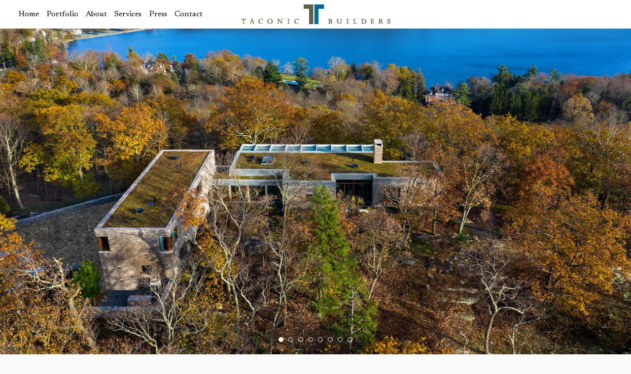

--- FILE ---
content_type: text/html;charset=utf-8
request_url: https://www.taconicbuilders.com/tuxedo-park-residence
body_size: 26474
content:
<!doctype html>
<html xmlns:og="http://opengraphprotocol.org/schema/" xmlns:fb="http://www.facebook.com/2008/fbml" lang="en-US"  >
  <head>
    <meta http-equiv="X-UA-Compatible" content="IE=edge,chrome=1">
    <meta name="viewport" content="width=device-width, initial-scale=1">
    <!-- This is Squarespace. --><!-- cardioid-puma-wb4f -->
<base href="">
<meta charset="utf-8" />
<title>Tuxedo Park Residence | Discover Your Dream Home Today &mdash; Taconic Builders</title>
<meta http-equiv="Accept-CH" content="Sec-CH-UA-Platform-Version, Sec-CH-UA-Model" /><link rel="icon" type="image/x-icon" href="https://images.squarespace-cdn.com/content/v1/68d14f5f08515610c900ac2e/438653d2-79a3-4221-af70-e10c40eb8369/favicon.ico?format=100w"/>
<link rel="canonical" href="https://www.taconicbuilders.com/tuxedo-park-residence"/>
<meta property="og:site_name" content="Taconic Builders"/>
<meta property="og:title" content="Tuxedo Park Residence | Discover Your Dream Home Today &mdash; Taconic Builders"/>
<meta property="og:url" content="https://www.taconicbuilders.com/tuxedo-park-residence"/>
<meta property="og:type" content="website"/>
<meta property="og:description" content="Explore luxury Tuxedo Park residences by Taconic Builders, showcasing custom homes and innovative architecture in Tuxedo, NY."/>
<meta itemprop="name" content="Tuxedo Park Residence &#124; Discover Your Dream Home Today — Taconic Builders"/>
<meta itemprop="url" content="https://www.taconicbuilders.com/tuxedo-park-residence"/>
<meta itemprop="description" content="Explore luxury Tuxedo Park residences by Taconic Builders, showcasing custom homes and innovative architecture in Tuxedo, NY."/>
<meta name="twitter:title" content="Tuxedo Park Residence &#124; Discover Your Dream Home Today — Taconic Builders"/>
<meta name="twitter:url" content="https://www.taconicbuilders.com/tuxedo-park-residence"/>
<meta name="twitter:card" content="summary"/>
<meta name="twitter:description" content="Explore luxury Tuxedo Park residences by Taconic Builders, showcasing custom homes and innovative architecture in Tuxedo, NY."/>
<meta name="description" content="Explore luxury Tuxedo Park residences by Taconic Builders, showcasing 
custom homes and innovative architecture in Tuxedo, NY." />
<link rel="preconnect" href="https://images.squarespace-cdn.com">
<link rel="preconnect" href="https://fonts.gstatic.com" crossorigin>
<link rel="stylesheet" href="https://fonts.googleapis.com/css2?family=Newsreader:ital,wght@0,400;0,700;1,400;1,700"><script type="text/javascript" crossorigin="anonymous" defer="true" nomodule="nomodule" src="//assets.squarespace.com/@sqs/polyfiller/1.6/legacy.js"></script>
<script type="text/javascript" crossorigin="anonymous" defer="true" src="//assets.squarespace.com/@sqs/polyfiller/1.6/modern.js"></script>
<script type="text/javascript">SQUARESPACE_ROLLUPS = {};</script>
<script>(function(rollups, name) { if (!rollups[name]) { rollups[name] = {}; } rollups[name].js = ["//assets.squarespace.com/universal/scripts-compressed/extract-css-runtime-0ee3d7a227df350b-min.en-US.js"]; })(SQUARESPACE_ROLLUPS, 'squarespace-extract_css_runtime');</script>
<script crossorigin="anonymous" src="//assets.squarespace.com/universal/scripts-compressed/extract-css-runtime-0ee3d7a227df350b-min.en-US.js" defer ></script><script>(function(rollups, name) { if (!rollups[name]) { rollups[name] = {}; } rollups[name].js = ["//assets.squarespace.com/universal/scripts-compressed/extract-css-moment-js-vendor-6f2a1f6ec9a41489-min.en-US.js"]; })(SQUARESPACE_ROLLUPS, 'squarespace-extract_css_moment_js_vendor');</script>
<script crossorigin="anonymous" src="//assets.squarespace.com/universal/scripts-compressed/extract-css-moment-js-vendor-6f2a1f6ec9a41489-min.en-US.js" defer ></script><script>(function(rollups, name) { if (!rollups[name]) { rollups[name] = {}; } rollups[name].js = ["//assets.squarespace.com/universal/scripts-compressed/cldr-resource-pack-22ed584d99d9b83d-min.en-US.js"]; })(SQUARESPACE_ROLLUPS, 'squarespace-cldr_resource_pack');</script>
<script crossorigin="anonymous" src="//assets.squarespace.com/universal/scripts-compressed/cldr-resource-pack-22ed584d99d9b83d-min.en-US.js" defer ></script><script>(function(rollups, name) { if (!rollups[name]) { rollups[name] = {}; } rollups[name].js = ["//assets.squarespace.com/universal/scripts-compressed/common-vendors-stable-fbd854d40b0804b7-min.en-US.js"]; })(SQUARESPACE_ROLLUPS, 'squarespace-common_vendors_stable');</script>
<script crossorigin="anonymous" src="//assets.squarespace.com/universal/scripts-compressed/common-vendors-stable-fbd854d40b0804b7-min.en-US.js" defer ></script><script>(function(rollups, name) { if (!rollups[name]) { rollups[name] = {}; } rollups[name].js = ["//assets.squarespace.com/universal/scripts-compressed/common-vendors-7052b75402b03b15-min.en-US.js"]; })(SQUARESPACE_ROLLUPS, 'squarespace-common_vendors');</script>
<script crossorigin="anonymous" src="//assets.squarespace.com/universal/scripts-compressed/common-vendors-7052b75402b03b15-min.en-US.js" defer ></script><script>(function(rollups, name) { if (!rollups[name]) { rollups[name] = {}; } rollups[name].js = ["//assets.squarespace.com/universal/scripts-compressed/common-5090b37aa1adbfd1-min.en-US.js"]; })(SQUARESPACE_ROLLUPS, 'squarespace-common');</script>
<script crossorigin="anonymous" src="//assets.squarespace.com/universal/scripts-compressed/common-5090b37aa1adbfd1-min.en-US.js" defer ></script><script>(function(rollups, name) { if (!rollups[name]) { rollups[name] = {}; } rollups[name].js = ["//assets.squarespace.com/universal/scripts-compressed/user-account-core-799cffaad2819c37-min.en-US.js"]; })(SQUARESPACE_ROLLUPS, 'squarespace-user_account_core');</script>
<script crossorigin="anonymous" src="//assets.squarespace.com/universal/scripts-compressed/user-account-core-799cffaad2819c37-min.en-US.js" defer ></script><script>(function(rollups, name) { if (!rollups[name]) { rollups[name] = {}; } rollups[name].css = ["//assets.squarespace.com/universal/styles-compressed/user-account-core-70c8115da1e1c15c-min.en-US.css"]; })(SQUARESPACE_ROLLUPS, 'squarespace-user_account_core');</script>
<link rel="stylesheet" type="text/css" href="//assets.squarespace.com/universal/styles-compressed/user-account-core-70c8115da1e1c15c-min.en-US.css"><script>(function(rollups, name) { if (!rollups[name]) { rollups[name] = {}; } rollups[name].js = ["//assets.squarespace.com/universal/scripts-compressed/performance-ad9e27deecfccdcd-min.en-US.js"]; })(SQUARESPACE_ROLLUPS, 'squarespace-performance');</script>
<script crossorigin="anonymous" src="//assets.squarespace.com/universal/scripts-compressed/performance-ad9e27deecfccdcd-min.en-US.js" defer ></script><script data-name="static-context">Static = window.Static || {}; Static.SQUARESPACE_CONTEXT = {"betaFeatureFlags":["contacts_and_campaigns_redesign","nested_categories","campaigns_discount_section_in_blasts","member_areas_feature","override_block_styles","commerce-product-forms-rendering","marketing_landing_page","modernized-pdp-m2-enabled","campaigns_thumbnail_layout","section-sdk-plp-list-view-atc-button-enabled","new_stacked_index","i18n_beta_website_locales","enable_form_submission_trigger","campaigns_import_discounts","campaigns_merch_state","campaigns_new_image_layout_picker","scripts_defer","supports_versioned_template_assets","campaigns_discount_section_in_automations","marketing_automations"],"facebookAppId":"314192535267336","facebookApiVersion":"v6.0","rollups":{"squarespace-announcement-bar":{"js":"//assets.squarespace.com/universal/scripts-compressed/announcement-bar-cbedc76c6324797f-min.en-US.js"},"squarespace-audio-player":{"css":"//assets.squarespace.com/universal/styles-compressed/audio-player-b05f5197a871c566-min.en-US.css","js":"//assets.squarespace.com/universal/scripts-compressed/audio-player-da2700baaad04b07-min.en-US.js"},"squarespace-blog-collection-list":{"css":"//assets.squarespace.com/universal/styles-compressed/blog-collection-list-b4046463b72f34e2-min.en-US.css","js":"//assets.squarespace.com/universal/scripts-compressed/blog-collection-list-f78db80fc1cd6fce-min.en-US.js"},"squarespace-calendar-block-renderer":{"css":"//assets.squarespace.com/universal/styles-compressed/calendar-block-renderer-b72d08ba4421f5a0-min.en-US.css","js":"//assets.squarespace.com/universal/scripts-compressed/calendar-block-renderer-867a1d519964ab77-min.en-US.js"},"squarespace-chartjs-helpers":{"css":"//assets.squarespace.com/universal/styles-compressed/chartjs-helpers-96b256171ee039c1-min.en-US.css","js":"//assets.squarespace.com/universal/scripts-compressed/chartjs-helpers-4fd57f343946d08e-min.en-US.js"},"squarespace-comments":{"css":"//assets.squarespace.com/universal/styles-compressed/comments-621cedd89299c26d-min.en-US.css","js":"//assets.squarespace.com/universal/scripts-compressed/comments-cc444fae3fead46c-min.en-US.js"},"squarespace-custom-css-popup":{"css":"//assets.squarespace.com/universal/styles-compressed/custom-css-popup-2521e9fac704ef13-min.en-US.css","js":"//assets.squarespace.com/universal/scripts-compressed/custom-css-popup-a8c3b9321145de8d-min.en-US.js"},"squarespace-dialog":{"css":"//assets.squarespace.com/universal/styles-compressed/dialog-f9093f2d526b94df-min.en-US.css","js":"//assets.squarespace.com/universal/scripts-compressed/dialog-45f2a86bb0fad8dc-min.en-US.js"},"squarespace-events-collection":{"css":"//assets.squarespace.com/universal/styles-compressed/events-collection-b72d08ba4421f5a0-min.en-US.css","js":"//assets.squarespace.com/universal/scripts-compressed/events-collection-14cfd7ddff021d8b-min.en-US.js"},"squarespace-form-rendering-utils":{"js":"//assets.squarespace.com/universal/scripts-compressed/form-rendering-utils-2823e76ff925bfc2-min.en-US.js"},"squarespace-forms":{"css":"//assets.squarespace.com/universal/styles-compressed/forms-0afd3c6ac30bbab1-min.en-US.css","js":"//assets.squarespace.com/universal/scripts-compressed/forms-9b71770e3caa3dc7-min.en-US.js"},"squarespace-gallery-collection-list":{"css":"//assets.squarespace.com/universal/styles-compressed/gallery-collection-list-b4046463b72f34e2-min.en-US.css","js":"//assets.squarespace.com/universal/scripts-compressed/gallery-collection-list-07747667a3187b76-min.en-US.js"},"squarespace-image-zoom":{"css":"//assets.squarespace.com/universal/styles-compressed/image-zoom-b4046463b72f34e2-min.en-US.css","js":"//assets.squarespace.com/universal/scripts-compressed/image-zoom-60c18dc5f8f599ea-min.en-US.js"},"squarespace-pinterest":{"css":"//assets.squarespace.com/universal/styles-compressed/pinterest-b4046463b72f34e2-min.en-US.css","js":"//assets.squarespace.com/universal/scripts-compressed/pinterest-7d6f6ab4e8d3bd3f-min.en-US.js"},"squarespace-popup-overlay":{"css":"//assets.squarespace.com/universal/styles-compressed/popup-overlay-b742b752f5880972-min.en-US.css","js":"//assets.squarespace.com/universal/scripts-compressed/popup-overlay-2b60d0db5b93df47-min.en-US.js"},"squarespace-product-quick-view":{"css":"//assets.squarespace.com/universal/styles-compressed/product-quick-view-9548705e5cf7ee87-min.en-US.css","js":"//assets.squarespace.com/universal/scripts-compressed/product-quick-view-c0f1d4737121b851-min.en-US.js"},"squarespace-products-collection-item-v2":{"css":"//assets.squarespace.com/universal/styles-compressed/products-collection-item-v2-b4046463b72f34e2-min.en-US.css","js":"//assets.squarespace.com/universal/scripts-compressed/products-collection-item-v2-e3a3f101748fca6e-min.en-US.js"},"squarespace-products-collection-list-v2":{"css":"//assets.squarespace.com/universal/styles-compressed/products-collection-list-v2-b4046463b72f34e2-min.en-US.css","js":"//assets.squarespace.com/universal/scripts-compressed/products-collection-list-v2-eedc544f4cc56af4-min.en-US.js"},"squarespace-search-page":{"css":"//assets.squarespace.com/universal/styles-compressed/search-page-90a67fc09b9b32c6-min.en-US.css","js":"//assets.squarespace.com/universal/scripts-compressed/search-page-e64261438cc72da8-min.en-US.js"},"squarespace-search-preview":{"js":"//assets.squarespace.com/universal/scripts-compressed/search-preview-cd4d6b833e1e7e59-min.en-US.js"},"squarespace-simple-liking":{"css":"//assets.squarespace.com/universal/styles-compressed/simple-liking-701bf8bbc05ec6aa-min.en-US.css","js":"//assets.squarespace.com/universal/scripts-compressed/simple-liking-c63bf8989a1c119a-min.en-US.js"},"squarespace-social-buttons":{"css":"//assets.squarespace.com/universal/styles-compressed/social-buttons-95032e5fa98e47a5-min.en-US.css","js":"//assets.squarespace.com/universal/scripts-compressed/social-buttons-0839ae7d1715ddd3-min.en-US.js"},"squarespace-tourdates":{"css":"//assets.squarespace.com/universal/styles-compressed/tourdates-b4046463b72f34e2-min.en-US.css","js":"//assets.squarespace.com/universal/scripts-compressed/tourdates-3d0769ff3268f527-min.en-US.js"},"squarespace-website-overlays-manager":{"css":"//assets.squarespace.com/universal/styles-compressed/website-overlays-manager-07ea5a4e004e6710-min.en-US.css","js":"//assets.squarespace.com/universal/scripts-compressed/website-overlays-manager-532fc21fb15f0ba1-min.en-US.js"}},"pageType":2,"website":{"id":"68d14f5f08515610c900ac2e","identifier":"cardioid-puma-wb4f","websiteType":4,"contentModifiedOn":1765219374001,"cloneable":false,"hasBeenCloneable":false,"siteStatus":{},"language":"en-US","translationLocale":"en-US","formattingLocale":"en-US","timeZone":"America/New_York","machineTimeZoneOffset":-18000000,"timeZoneOffset":-18000000,"timeZoneAbbr":"EST","siteTitle":"Taconic Builders","fullSiteTitle":"Tuxedo Park Residence | Discover Your Dream Home Today \u2014 Taconic Builders","siteDescription":"","location":{},"logoImageId":"68d14fb7443ee512516e9515","shareButtonOptions":{"4":true,"1":true,"7":true,"8":true,"2":true,"3":true,"6":true},"logoImageUrl":"//images.squarespace-cdn.com/content/v1/68d14f5f08515610c900ac2e/d28763c9-f078-49d6-89de-a26c6a85ea74/Taconiclogoforweb.jpg","authenticUrl":"https://www.taconicbuilders.com","internalUrl":"https://cardioid-puma-wb4f.squarespace.com","baseUrl":"https://www.taconicbuilders.com","primaryDomain":"www.taconicbuilders.com","sslSetting":3,"isHstsEnabled":true,"socialAccounts":[{"serviceId":64,"screenname":"Instagram","addedOn":1758547807755,"profileUrl":"http://instagram.com/taconic_builders/","iconEnabled":true,"serviceName":"instagram-unauth"},{"serviceId":60,"screenname":"Facebook","addedOn":1758547807743,"profileUrl":"http://facebook.com/taconicbuilders?","iconEnabled":true,"serviceName":"facebook-unauth"},{"serviceId":65,"screenname":"LinkedIn","addedOn":1758734711766,"profileUrl":"https://www.linkedin.com/company/taconic-builders-inc./","iconEnabled":true,"serviceName":"linkedin-unauth"},{"serviceId":20,"userId":"info@taconicbuilders.com","screenname":"info@taconicbuilders.com","addedOn":1759412913111,"profileUrl":"mailto:info@taconicbuilders.com","iconEnabled":true,"serviceName":"email"}],"typekitId":"","statsMigrated":false,"imageMetadataProcessingEnabled":false,"screenshotId":"1baf4ff1be8669092446bb38c4b72b900e9b6115ea3965de5e6763f37c4e7959","captchaSettings":{"enabledForDonations":false},"showOwnerLogin":false},"websiteSettings":{"id":"68d14f5f08515610c900ac31","websiteId":"68d14f5f08515610c900ac2e","subjects":[],"country":"US","state":"NY","simpleLikingEnabled":true,"mobileInfoBarSettings":{"isContactEmailEnabled":false,"isContactPhoneNumberEnabled":false,"isLocationEnabled":false,"isBusinessHoursEnabled":false},"announcementBarSettings":{},"commentLikesAllowed":true,"commentAnonAllowed":true,"commentThreaded":true,"commentApprovalRequired":false,"commentAvatarsOn":true,"commentSortType":2,"commentFlagThreshold":0,"commentFlagsAllowed":true,"commentEnableByDefault":true,"commentDisableAfterDaysDefault":0,"disqusShortname":"","commentsEnabled":false,"businessHours":{},"storeSettings":{"returnPolicy":null,"termsOfService":null,"privacyPolicy":null,"expressCheckout":false,"continueShoppingLinkUrl":"/","useLightCart":false,"showNoteField":false,"shippingCountryDefaultValue":"US","billToShippingDefaultValue":false,"showShippingPhoneNumber":true,"isShippingPhoneRequired":false,"showBillingPhoneNumber":true,"isBillingPhoneRequired":false,"currenciesSupported":["USD","CAD","GBP","AUD","EUR","CHF","NOK","SEK","DKK","NZD","SGD","MXN","HKD","CZK","ILS","MYR","RUB","PHP","PLN","THB","BRL","ARS","COP","IDR","INR","JPY","ZAR"],"defaultCurrency":"USD","selectedCurrency":"USD","measurementStandard":1,"showCustomCheckoutForm":false,"checkoutPageMarketingOptInEnabled":true,"enableMailingListOptInByDefault":false,"sameAsRetailLocation":false,"merchandisingSettings":{"scarcityEnabledOnProductItems":false,"scarcityEnabledOnProductBlocks":false,"scarcityMessageType":"DEFAULT_SCARCITY_MESSAGE","scarcityThreshold":10,"multipleQuantityAllowedForServices":true,"restockNotificationsEnabled":false,"restockNotificationsMailingListSignUpEnabled":false,"relatedProductsEnabled":false,"relatedProductsOrdering":"random","soldOutVariantsDropdownDisabled":false,"productComposerOptedIn":false,"productComposerABTestOptedOut":false,"productReviewsEnabled":false},"minimumOrderSubtotalEnabled":false,"minimumOrderSubtotal":{"currency":"USD","value":"0.00"},"addToCartConfirmationType":2,"isLive":false,"multipleQuantityAllowedForServices":true},"useEscapeKeyToLogin":false,"ssBadgeType":1,"ssBadgePosition":4,"ssBadgeVisibility":1,"ssBadgeDevices":1,"pinterestOverlayOptions":{"mode":"disabled"},"userAccountsSettings":{"loginAllowed":true,"signupAllowed":true}},"cookieSettings":{"isCookieBannerEnabled":false,"isRestrictiveCookiePolicyEnabled":false,"cookieBannerText":"","cookieBannerTheme":"","cookieBannerVariant":"","cookieBannerPosition":"","cookieBannerCtaVariant":"","cookieBannerCtaText":"","cookieBannerAcceptType":"OPT_IN","cookieBannerOptOutCtaText":"","cookieBannerHasOptOut":false,"cookieBannerHasManageCookies":true,"cookieBannerManageCookiesLabel":"","cookieBannerSavedPreferencesText":"","cookieBannerSavedPreferencesLayout":"PILL"},"websiteCloneable":false,"collection":{"title":"Tuxedo Park Residence","id":"68dd71a83bf9f96bda0ecb97","fullUrl":"/tuxedo-park-residence","type":10,"permissionType":1},"subscribed":false,"appDomain":"squarespace.com","templateTweakable":true,"tweakJSON":{"form-use-theme-colors":"false","header-logo-height":"40px","header-mobile-logo-max-height":"25px","header-vert-padding":"0.7vw","header-width":"Full","maxPageWidth":"1600px","mobile-header-vert-padding":"3.5vw","pagePadding":"3vw","tweak-blog-alternating-side-by-side-image-aspect-ratio":"1:1 Square","tweak-blog-alternating-side-by-side-image-spacing":"5%","tweak-blog-alternating-side-by-side-meta-spacing":"15px","tweak-blog-alternating-side-by-side-primary-meta":"Categories","tweak-blog-alternating-side-by-side-read-more-spacing":"5px","tweak-blog-alternating-side-by-side-secondary-meta":"Date","tweak-blog-basic-grid-columns":"2","tweak-blog-basic-grid-image-aspect-ratio":"3:2 Standard","tweak-blog-basic-grid-image-spacing":"30px","tweak-blog-basic-grid-meta-spacing":"15px","tweak-blog-basic-grid-primary-meta":"Categories","tweak-blog-basic-grid-read-more-spacing":"15px","tweak-blog-basic-grid-secondary-meta":"Date","tweak-blog-item-custom-width":"60","tweak-blog-item-show-author-profile":"true","tweak-blog-item-width":"Narrow","tweak-blog-masonry-columns":"2","tweak-blog-masonry-horizontal-spacing":"150px","tweak-blog-masonry-image-spacing":"25px","tweak-blog-masonry-meta-spacing":"20px","tweak-blog-masonry-primary-meta":"Categories","tweak-blog-masonry-read-more-spacing":"5px","tweak-blog-masonry-secondary-meta":"Date","tweak-blog-masonry-vertical-spacing":"100px","tweak-blog-side-by-side-image-aspect-ratio":"1:1 Square","tweak-blog-side-by-side-image-spacing":"6%","tweak-blog-side-by-side-meta-spacing":"20px","tweak-blog-side-by-side-primary-meta":"Categories","tweak-blog-side-by-side-read-more-spacing":"5px","tweak-blog-side-by-side-secondary-meta":"Date","tweak-blog-single-column-image-spacing":"40px","tweak-blog-single-column-meta-spacing":"30px","tweak-blog-single-column-primary-meta":"Categories","tweak-blog-single-column-read-more-spacing":"30px","tweak-blog-single-column-secondary-meta":"Date","tweak-events-stacked-show-thumbnails":"true","tweak-events-stacked-thumbnail-size":"3:2 Standard","tweak-fixed-header":"true","tweak-fixed-header-style":"Basic","tweak-global-animations-animation-curve":"ease","tweak-global-animations-animation-delay":"0.1s","tweak-global-animations-animation-duration":"0.1s","tweak-global-animations-animation-style":"fade","tweak-global-animations-animation-type":"none","tweak-global-animations-complexity-level":"detailed","tweak-global-animations-enabled":"false","tweak-portfolio-grid-basic-custom-height":"50","tweak-portfolio-grid-overlay-custom-height":"50","tweak-portfolio-hover-follow-acceleration":"10%","tweak-portfolio-hover-follow-animation-duration":"Medium","tweak-portfolio-hover-follow-animation-type":"Fade","tweak-portfolio-hover-follow-delimiter":"Forward Slash","tweak-portfolio-hover-follow-front":"false","tweak-portfolio-hover-follow-layout":"Inline","tweak-portfolio-hover-follow-size":"75","tweak-portfolio-hover-follow-text-spacing-x":"1.5","tweak-portfolio-hover-follow-text-spacing-y":"1.5","tweak-portfolio-hover-static-animation-duration":"Medium","tweak-portfolio-hover-static-animation-type":"Scale Up","tweak-portfolio-hover-static-delimiter":"Forward Slash","tweak-portfolio-hover-static-front":"false","tweak-portfolio-hover-static-layout":"Stacked","tweak-portfolio-hover-static-size":"75","tweak-portfolio-hover-static-text-spacing-x":"1.5","tweak-portfolio-hover-static-text-spacing-y":"1.5","tweak-portfolio-index-background-animation-duration":"Medium","tweak-portfolio-index-background-animation-type":"Fade","tweak-portfolio-index-background-custom-height":"50","tweak-portfolio-index-background-delimiter":"None","tweak-portfolio-index-background-height":"Large","tweak-portfolio-index-background-horizontal-alignment":"Center","tweak-portfolio-index-background-link-format":"Stacked","tweak-portfolio-index-background-persist":"false","tweak-portfolio-index-background-vertical-alignment":"Middle","tweak-portfolio-index-background-width":"Full Bleed","tweak-product-basic-item-click-action":"None","tweak-product-basic-item-gallery-aspect-ratio":"3:4 Three-Four (Vertical)","tweak-product-basic-item-gallery-design":"Slideshow","tweak-product-basic-item-gallery-width":"50%","tweak-product-basic-item-hover-action":"None","tweak-product-basic-item-image-spacing":"3vw","tweak-product-basic-item-image-zoom-factor":"1.75","tweak-product-basic-item-product-variant-display":"Dropdown","tweak-product-basic-item-thumbnail-placement":"Side","tweak-product-basic-item-variant-picker-layout":"Dropdowns","tweak-products-add-to-cart-button":"false","tweak-products-columns":"3","tweak-products-gutter-column":"2vw","tweak-products-gutter-row":"3vw","tweak-products-header-text-alignment":"Middle","tweak-products-image-aspect-ratio":"1:1 Square","tweak-products-image-text-spacing":"1vw","tweak-products-mobile-columns":"1","tweak-products-text-alignment":"Left","tweak-products-width":"Inset","tweak-transparent-header":"false"},"templateId":"5c5a519771c10ba3470d8101","templateVersion":"7.1","pageFeatures":[1,2,4],"gmRenderKey":"QUl6YVN5Q0JUUk9xNkx1dkZfSUUxcjQ2LVQ0QWVUU1YtMGQ3bXk4","templateScriptsRootUrl":"https://static1.squarespace.com/static/vta/5c5a519771c10ba3470d8101/scripts/","impersonatedSession":false,"tzData":{"zones":[[-300,"US","E%sT",null]],"rules":{"US":[[1967,2006,null,"Oct","lastSun","2:00","0","S"],[1987,2006,null,"Apr","Sun>=1","2:00","1:00","D"],[2007,"max",null,"Mar","Sun>=8","2:00","1:00","D"],[2007,"max",null,"Nov","Sun>=1","2:00","0","S"]]}},"showAnnouncementBar":false,"recaptchaEnterpriseContext":{"recaptchaEnterpriseSiteKey":"6LdDFQwjAAAAAPigEvvPgEVbb7QBm-TkVJdDTlAv"},"i18nContext":{"timeZoneData":{"id":"America/New_York","name":"Eastern Time"}},"env":"PRODUCTION","visitorFormContext":{"formFieldFormats":{"initialNameOrder":"GIVEN_FIRST","initialAddressFormat":{"id":0,"type":"ADDRESS","country":"US","labelLocale":"en","fields":[{"type":"FIELD","label":"Address Line 1","identifier":"Line1","length":0,"required":true,"metadata":{"autocomplete":"address-line1"}},{"type":"SEPARATOR","label":"\n","identifier":"Newline","length":0,"required":false,"metadata":{}},{"type":"FIELD","label":"Address Line 2","identifier":"Line2","length":0,"required":false,"metadata":{"autocomplete":"address-line2"}},{"type":"SEPARATOR","label":"\n","identifier":"Newline","length":0,"required":false,"metadata":{}},{"type":"FIELD","label":"City","identifier":"City","length":0,"required":true,"metadata":{"autocomplete":"address-level2"}},{"type":"SEPARATOR","label":",","identifier":"Comma","length":0,"required":false,"metadata":{}},{"type":"SEPARATOR","label":" ","identifier":"Space","length":0,"required":false,"metadata":{}},{"type":"FIELD","label":"State","identifier":"State","length":0,"required":true,"metadata":{"autocomplete":"address-level1"}},{"type":"SEPARATOR","label":" ","identifier":"Space","length":0,"required":false,"metadata":{}},{"type":"FIELD","label":"ZIP Code","identifier":"Zip","length":0,"required":true,"metadata":{"autocomplete":"postal-code"}}]},"countries":[{"name":"Afghanistan","code":"AF","phoneCode":"+93"},{"name":"\u00C5land Islands","code":"AX","phoneCode":"+358"},{"name":"Albania","code":"AL","phoneCode":"+355"},{"name":"Algeria","code":"DZ","phoneCode":"+213"},{"name":"American Samoa","code":"AS","phoneCode":"+1"},{"name":"Andorra","code":"AD","phoneCode":"+376"},{"name":"Angola","code":"AO","phoneCode":"+244"},{"name":"Anguilla","code":"AI","phoneCode":"+1"},{"name":"Antigua & Barbuda","code":"AG","phoneCode":"+1"},{"name":"Argentina","code":"AR","phoneCode":"+54"},{"name":"Armenia","code":"AM","phoneCode":"+374"},{"name":"Aruba","code":"AW","phoneCode":"+297"},{"name":"Ascension Island","code":"AC","phoneCode":"+247"},{"name":"Australia","code":"AU","phoneCode":"+61"},{"name":"Austria","code":"AT","phoneCode":"+43"},{"name":"Azerbaijan","code":"AZ","phoneCode":"+994"},{"name":"Bahamas","code":"BS","phoneCode":"+1"},{"name":"Bahrain","code":"BH","phoneCode":"+973"},{"name":"Bangladesh","code":"BD","phoneCode":"+880"},{"name":"Barbados","code":"BB","phoneCode":"+1"},{"name":"Belarus","code":"BY","phoneCode":"+375"},{"name":"Belgium","code":"BE","phoneCode":"+32"},{"name":"Belize","code":"BZ","phoneCode":"+501"},{"name":"Benin","code":"BJ","phoneCode":"+229"},{"name":"Bermuda","code":"BM","phoneCode":"+1"},{"name":"Bhutan","code":"BT","phoneCode":"+975"},{"name":"Bolivia","code":"BO","phoneCode":"+591"},{"name":"Bosnia & Herzegovina","code":"BA","phoneCode":"+387"},{"name":"Botswana","code":"BW","phoneCode":"+267"},{"name":"Brazil","code":"BR","phoneCode":"+55"},{"name":"British Indian Ocean Territory","code":"IO","phoneCode":"+246"},{"name":"British Virgin Islands","code":"VG","phoneCode":"+1"},{"name":"Brunei","code":"BN","phoneCode":"+673"},{"name":"Bulgaria","code":"BG","phoneCode":"+359"},{"name":"Burkina Faso","code":"BF","phoneCode":"+226"},{"name":"Burundi","code":"BI","phoneCode":"+257"},{"name":"Cambodia","code":"KH","phoneCode":"+855"},{"name":"Cameroon","code":"CM","phoneCode":"+237"},{"name":"Canada","code":"CA","phoneCode":"+1"},{"name":"Cape Verde","code":"CV","phoneCode":"+238"},{"name":"Caribbean Netherlands","code":"BQ","phoneCode":"+599"},{"name":"Cayman Islands","code":"KY","phoneCode":"+1"},{"name":"Central African Republic","code":"CF","phoneCode":"+236"},{"name":"Chad","code":"TD","phoneCode":"+235"},{"name":"Chile","code":"CL","phoneCode":"+56"},{"name":"China","code":"CN","phoneCode":"+86"},{"name":"Christmas Island","code":"CX","phoneCode":"+61"},{"name":"Cocos (Keeling) Islands","code":"CC","phoneCode":"+61"},{"name":"Colombia","code":"CO","phoneCode":"+57"},{"name":"Comoros","code":"KM","phoneCode":"+269"},{"name":"Congo - Brazzaville","code":"CG","phoneCode":"+242"},{"name":"Congo - Kinshasa","code":"CD","phoneCode":"+243"},{"name":"Cook Islands","code":"CK","phoneCode":"+682"},{"name":"Costa Rica","code":"CR","phoneCode":"+506"},{"name":"C\u00F4te d\u2019Ivoire","code":"CI","phoneCode":"+225"},{"name":"Croatia","code":"HR","phoneCode":"+385"},{"name":"Cuba","code":"CU","phoneCode":"+53"},{"name":"Cura\u00E7ao","code":"CW","phoneCode":"+599"},{"name":"Cyprus","code":"CY","phoneCode":"+357"},{"name":"Czechia","code":"CZ","phoneCode":"+420"},{"name":"Denmark","code":"DK","phoneCode":"+45"},{"name":"Djibouti","code":"DJ","phoneCode":"+253"},{"name":"Dominica","code":"DM","phoneCode":"+1"},{"name":"Dominican Republic","code":"DO","phoneCode":"+1"},{"name":"Ecuador","code":"EC","phoneCode":"+593"},{"name":"Egypt","code":"EG","phoneCode":"+20"},{"name":"El Salvador","code":"SV","phoneCode":"+503"},{"name":"Equatorial Guinea","code":"GQ","phoneCode":"+240"},{"name":"Eritrea","code":"ER","phoneCode":"+291"},{"name":"Estonia","code":"EE","phoneCode":"+372"},{"name":"Eswatini","code":"SZ","phoneCode":"+268"},{"name":"Ethiopia","code":"ET","phoneCode":"+251"},{"name":"Falkland Islands","code":"FK","phoneCode":"+500"},{"name":"Faroe Islands","code":"FO","phoneCode":"+298"},{"name":"Fiji","code":"FJ","phoneCode":"+679"},{"name":"Finland","code":"FI","phoneCode":"+358"},{"name":"France","code":"FR","phoneCode":"+33"},{"name":"French Guiana","code":"GF","phoneCode":"+594"},{"name":"French Polynesia","code":"PF","phoneCode":"+689"},{"name":"Gabon","code":"GA","phoneCode":"+241"},{"name":"Gambia","code":"GM","phoneCode":"+220"},{"name":"Georgia","code":"GE","phoneCode":"+995"},{"name":"Germany","code":"DE","phoneCode":"+49"},{"name":"Ghana","code":"GH","phoneCode":"+233"},{"name":"Gibraltar","code":"GI","phoneCode":"+350"},{"name":"Greece","code":"GR","phoneCode":"+30"},{"name":"Greenland","code":"GL","phoneCode":"+299"},{"name":"Grenada","code":"GD","phoneCode":"+1"},{"name":"Guadeloupe","code":"GP","phoneCode":"+590"},{"name":"Guam","code":"GU","phoneCode":"+1"},{"name":"Guatemala","code":"GT","phoneCode":"+502"},{"name":"Guernsey","code":"GG","phoneCode":"+44"},{"name":"Guinea","code":"GN","phoneCode":"+224"},{"name":"Guinea-Bissau","code":"GW","phoneCode":"+245"},{"name":"Guyana","code":"GY","phoneCode":"+592"},{"name":"Haiti","code":"HT","phoneCode":"+509"},{"name":"Honduras","code":"HN","phoneCode":"+504"},{"name":"Hong Kong SAR China","code":"HK","phoneCode":"+852"},{"name":"Hungary","code":"HU","phoneCode":"+36"},{"name":"Iceland","code":"IS","phoneCode":"+354"},{"name":"India","code":"IN","phoneCode":"+91"},{"name":"Indonesia","code":"ID","phoneCode":"+62"},{"name":"Iran","code":"IR","phoneCode":"+98"},{"name":"Iraq","code":"IQ","phoneCode":"+964"},{"name":"Ireland","code":"IE","phoneCode":"+353"},{"name":"Isle of Man","code":"IM","phoneCode":"+44"},{"name":"Israel","code":"IL","phoneCode":"+972"},{"name":"Italy","code":"IT","phoneCode":"+39"},{"name":"Jamaica","code":"JM","phoneCode":"+1"},{"name":"Japan","code":"JP","phoneCode":"+81"},{"name":"Jersey","code":"JE","phoneCode":"+44"},{"name":"Jordan","code":"JO","phoneCode":"+962"},{"name":"Kazakhstan","code":"KZ","phoneCode":"+7"},{"name":"Kenya","code":"KE","phoneCode":"+254"},{"name":"Kiribati","code":"KI","phoneCode":"+686"},{"name":"Kosovo","code":"XK","phoneCode":"+383"},{"name":"Kuwait","code":"KW","phoneCode":"+965"},{"name":"Kyrgyzstan","code":"KG","phoneCode":"+996"},{"name":"Laos","code":"LA","phoneCode":"+856"},{"name":"Latvia","code":"LV","phoneCode":"+371"},{"name":"Lebanon","code":"LB","phoneCode":"+961"},{"name":"Lesotho","code":"LS","phoneCode":"+266"},{"name":"Liberia","code":"LR","phoneCode":"+231"},{"name":"Libya","code":"LY","phoneCode":"+218"},{"name":"Liechtenstein","code":"LI","phoneCode":"+423"},{"name":"Lithuania","code":"LT","phoneCode":"+370"},{"name":"Luxembourg","code":"LU","phoneCode":"+352"},{"name":"Macao SAR China","code":"MO","phoneCode":"+853"},{"name":"Madagascar","code":"MG","phoneCode":"+261"},{"name":"Malawi","code":"MW","phoneCode":"+265"},{"name":"Malaysia","code":"MY","phoneCode":"+60"},{"name":"Maldives","code":"MV","phoneCode":"+960"},{"name":"Mali","code":"ML","phoneCode":"+223"},{"name":"Malta","code":"MT","phoneCode":"+356"},{"name":"Marshall Islands","code":"MH","phoneCode":"+692"},{"name":"Martinique","code":"MQ","phoneCode":"+596"},{"name":"Mauritania","code":"MR","phoneCode":"+222"},{"name":"Mauritius","code":"MU","phoneCode":"+230"},{"name":"Mayotte","code":"YT","phoneCode":"+262"},{"name":"Mexico","code":"MX","phoneCode":"+52"},{"name":"Micronesia","code":"FM","phoneCode":"+691"},{"name":"Moldova","code":"MD","phoneCode":"+373"},{"name":"Monaco","code":"MC","phoneCode":"+377"},{"name":"Mongolia","code":"MN","phoneCode":"+976"},{"name":"Montenegro","code":"ME","phoneCode":"+382"},{"name":"Montserrat","code":"MS","phoneCode":"+1"},{"name":"Morocco","code":"MA","phoneCode":"+212"},{"name":"Mozambique","code":"MZ","phoneCode":"+258"},{"name":"Myanmar (Burma)","code":"MM","phoneCode":"+95"},{"name":"Namibia","code":"NA","phoneCode":"+264"},{"name":"Nauru","code":"NR","phoneCode":"+674"},{"name":"Nepal","code":"NP","phoneCode":"+977"},{"name":"Netherlands","code":"NL","phoneCode":"+31"},{"name":"New Caledonia","code":"NC","phoneCode":"+687"},{"name":"New Zealand","code":"NZ","phoneCode":"+64"},{"name":"Nicaragua","code":"NI","phoneCode":"+505"},{"name":"Niger","code":"NE","phoneCode":"+227"},{"name":"Nigeria","code":"NG","phoneCode":"+234"},{"name":"Niue","code":"NU","phoneCode":"+683"},{"name":"Norfolk Island","code":"NF","phoneCode":"+672"},{"name":"Northern Mariana Islands","code":"MP","phoneCode":"+1"},{"name":"North Korea","code":"KP","phoneCode":"+850"},{"name":"North Macedonia","code":"MK","phoneCode":"+389"},{"name":"Norway","code":"NO","phoneCode":"+47"},{"name":"Oman","code":"OM","phoneCode":"+968"},{"name":"Pakistan","code":"PK","phoneCode":"+92"},{"name":"Palau","code":"PW","phoneCode":"+680"},{"name":"Palestinian Territories","code":"PS","phoneCode":"+970"},{"name":"Panama","code":"PA","phoneCode":"+507"},{"name":"Papua New Guinea","code":"PG","phoneCode":"+675"},{"name":"Paraguay","code":"PY","phoneCode":"+595"},{"name":"Peru","code":"PE","phoneCode":"+51"},{"name":"Philippines","code":"PH","phoneCode":"+63"},{"name":"Poland","code":"PL","phoneCode":"+48"},{"name":"Portugal","code":"PT","phoneCode":"+351"},{"name":"Puerto Rico","code":"PR","phoneCode":"+1"},{"name":"Qatar","code":"QA","phoneCode":"+974"},{"name":"R\u00E9union","code":"RE","phoneCode":"+262"},{"name":"Romania","code":"RO","phoneCode":"+40"},{"name":"Russia","code":"RU","phoneCode":"+7"},{"name":"Rwanda","code":"RW","phoneCode":"+250"},{"name":"Samoa","code":"WS","phoneCode":"+685"},{"name":"San Marino","code":"SM","phoneCode":"+378"},{"name":"S\u00E3o Tom\u00E9 & Pr\u00EDncipe","code":"ST","phoneCode":"+239"},{"name":"Saudi Arabia","code":"SA","phoneCode":"+966"},{"name":"Senegal","code":"SN","phoneCode":"+221"},{"name":"Serbia","code":"RS","phoneCode":"+381"},{"name":"Seychelles","code":"SC","phoneCode":"+248"},{"name":"Sierra Leone","code":"SL","phoneCode":"+232"},{"name":"Singapore","code":"SG","phoneCode":"+65"},{"name":"Sint Maarten","code":"SX","phoneCode":"+1"},{"name":"Slovakia","code":"SK","phoneCode":"+421"},{"name":"Slovenia","code":"SI","phoneCode":"+386"},{"name":"Solomon Islands","code":"SB","phoneCode":"+677"},{"name":"Somalia","code":"SO","phoneCode":"+252"},{"name":"South Africa","code":"ZA","phoneCode":"+27"},{"name":"South Korea","code":"KR","phoneCode":"+82"},{"name":"South Sudan","code":"SS","phoneCode":"+211"},{"name":"Spain","code":"ES","phoneCode":"+34"},{"name":"Sri Lanka","code":"LK","phoneCode":"+94"},{"name":"St. Barth\u00E9lemy","code":"BL","phoneCode":"+590"},{"name":"St. Helena","code":"SH","phoneCode":"+290"},{"name":"St. Kitts & Nevis","code":"KN","phoneCode":"+1"},{"name":"St. Lucia","code":"LC","phoneCode":"+1"},{"name":"St. Martin","code":"MF","phoneCode":"+590"},{"name":"St. Pierre & Miquelon","code":"PM","phoneCode":"+508"},{"name":"St. Vincent & Grenadines","code":"VC","phoneCode":"+1"},{"name":"Sudan","code":"SD","phoneCode":"+249"},{"name":"Suriname","code":"SR","phoneCode":"+597"},{"name":"Svalbard & Jan Mayen","code":"SJ","phoneCode":"+47"},{"name":"Sweden","code":"SE","phoneCode":"+46"},{"name":"Switzerland","code":"CH","phoneCode":"+41"},{"name":"Syria","code":"SY","phoneCode":"+963"},{"name":"Taiwan","code":"TW","phoneCode":"+886"},{"name":"Tajikistan","code":"TJ","phoneCode":"+992"},{"name":"Tanzania","code":"TZ","phoneCode":"+255"},{"name":"Thailand","code":"TH","phoneCode":"+66"},{"name":"Timor-Leste","code":"TL","phoneCode":"+670"},{"name":"Togo","code":"TG","phoneCode":"+228"},{"name":"Tokelau","code":"TK","phoneCode":"+690"},{"name":"Tonga","code":"TO","phoneCode":"+676"},{"name":"Trinidad & Tobago","code":"TT","phoneCode":"+1"},{"name":"Tristan da Cunha","code":"TA","phoneCode":"+290"},{"name":"Tunisia","code":"TN","phoneCode":"+216"},{"name":"T\u00FCrkiye","code":"TR","phoneCode":"+90"},{"name":"Turkmenistan","code":"TM","phoneCode":"+993"},{"name":"Turks & Caicos Islands","code":"TC","phoneCode":"+1"},{"name":"Tuvalu","code":"TV","phoneCode":"+688"},{"name":"U.S. Virgin Islands","code":"VI","phoneCode":"+1"},{"name":"Uganda","code":"UG","phoneCode":"+256"},{"name":"Ukraine","code":"UA","phoneCode":"+380"},{"name":"United Arab Emirates","code":"AE","phoneCode":"+971"},{"name":"United Kingdom","code":"GB","phoneCode":"+44"},{"name":"United States","code":"US","phoneCode":"+1"},{"name":"Uruguay","code":"UY","phoneCode":"+598"},{"name":"Uzbekistan","code":"UZ","phoneCode":"+998"},{"name":"Vanuatu","code":"VU","phoneCode":"+678"},{"name":"Vatican City","code":"VA","phoneCode":"+39"},{"name":"Venezuela","code":"VE","phoneCode":"+58"},{"name":"Vietnam","code":"VN","phoneCode":"+84"},{"name":"Wallis & Futuna","code":"WF","phoneCode":"+681"},{"name":"Western Sahara","code":"EH","phoneCode":"+212"},{"name":"Yemen","code":"YE","phoneCode":"+967"},{"name":"Zambia","code":"ZM","phoneCode":"+260"},{"name":"Zimbabwe","code":"ZW","phoneCode":"+263"}],"initialPhoneFormat":{"id":0,"type":"PHONE_NUMBER","country":"US","labelLocale":"en-US","fields":[{"type":"SEPARATOR","label":"(","identifier":"LeftParen","length":0,"required":false,"metadata":{}},{"type":"FIELD","label":"1","identifier":"1","length":3,"required":false,"metadata":{}},{"type":"SEPARATOR","label":")","identifier":"RightParen","length":0,"required":false,"metadata":{}},{"type":"SEPARATOR","label":" ","identifier":"Space","length":0,"required":false,"metadata":{}},{"type":"FIELD","label":"2","identifier":"2","length":3,"required":false,"metadata":{}},{"type":"SEPARATOR","label":"-","identifier":"Dash","length":0,"required":false,"metadata":{}},{"type":"FIELD","label":"3","identifier":"3","length":14,"required":false,"metadata":{}}]}},"localizedStrings":{"validation":{"noValidSelection":"A valid selection must be made.","invalidUrl":"Must be a valid URL.","stringTooLong":"Value should have a length no longer than {0}.","containsInvalidKey":"{0} contains an invalid key.","invalidTwitterUsername":"Must be a valid Twitter username.","valueOutsideRange":"Value must be in the range {0} to {1}.","invalidPassword":"Passwords should not contain whitespace.","missingRequiredSubfields":"{0} is missing required subfields: {1}","invalidCurrency":"Currency value should be formatted like 1234 or 123.99.","invalidMapSize":"Value should contain exactly {0} elements.","subfieldsRequired":"All fields in {0} are required.","formSubmissionFailed":"Form submission failed. Review the following information: {0}.","invalidCountryCode":"Country code should have an optional plus and up to 4 digits.","invalidDate":"This is not a real date.","required":"{0} is required.","invalidStringLength":"Value should be {0} characters long.","invalidEmail":"Email addresses should follow the format user@domain.com.","invalidListLength":"Value should be {0} elements long.","allEmpty":"Please fill out at least one form field.","missingRequiredQuestion":"Missing a required question.","invalidQuestion":"Contained an invalid question.","captchaFailure":"Captcha validation failed. Please try again.","stringTooShort":"Value should have a length of at least {0}.","invalid":"{0} is not valid.","formErrors":"Form Errors","containsInvalidValue":"{0} contains an invalid value.","invalidUnsignedNumber":"Numbers must contain only digits and no other characters.","invalidName":"Valid names contain only letters, numbers, spaces, ', or - characters."},"submit":"Submit","status":{"title":"{@} Block","learnMore":"Learn more"},"name":{"firstName":"First Name","lastName":"Last Name"},"lightbox":{"openForm":"Open Form"},"likert":{"agree":"Agree","stronglyDisagree":"Strongly Disagree","disagree":"Disagree","stronglyAgree":"Strongly Agree","neutral":"Neutral"},"time":{"am":"AM","second":"Second","pm":"PM","minute":"Minute","amPm":"AM/PM","hour":"Hour"},"notFound":"Form not found.","date":{"yyyy":"YYYY","year":"Year","mm":"MM","day":"Day","month":"Month","dd":"DD"},"phone":{"country":"Country","number":"Number","prefix":"Prefix","areaCode":"Area Code","line":"Line"},"submitError":"Unable to submit form. Please try again later.","address":{"stateProvince":"State/Province","country":"Country","zipPostalCode":"Zip/Postal Code","address2":"Address 2","address1":"Address 1","city":"City"},"email":{"signUp":"Sign up for news and updates"},"cannotSubmitDemoForm":"This is a demo form and cannot be submitted.","required":"(required)","invalidData":"Invalid form data."}}};</script><script type="application/ld+json">{"url":"https://www.taconicbuilders.com","name":"Taconic Builders","description":"","image":"//images.squarespace-cdn.com/content/v1/68d14f5f08515610c900ac2e/d28763c9-f078-49d6-89de-a26c6a85ea74/Taconiclogoforweb.jpg","@context":"http://schema.org","@type":"WebSite"}</script><script type="application/ld+json">{"address":"","image":"https://static1.squarespace.com/static/68d14f5f08515610c900ac2e/t/68d14fb7443ee512516e9515/1765219374001/","openingHours":"","@context":"http://schema.org","@type":"LocalBusiness"}</script><link rel="stylesheet" type="text/css" href="https://static1.squarespace.com/static/versioned-site-css/68d14f5f08515610c900ac2e/249/5c5a519771c10ba3470d8101/68d14f5f08515610c900ac36/1724/site.css"/><script>Static.COOKIE_BANNER_CAPABLE = true;</script>
<!-- End of Squarespace Headers -->
    <link rel="stylesheet" type="text/css" href="https://static1.squarespace.com/static/vta/5c5a519771c10ba3470d8101/versioned-assets/1768423100077-ALQIAWB71EEP9PR3R2YA/static.css">
  </head>

  <body
    id="collection-68dd71a83bf9f96bda0ecb97"
    class="
      form-field-style-solid form-field-shape-square form-field-border-all form-field-checkbox-type-icon form-field-checkbox-fill-solid form-field-checkbox-color-inverted form-field-checkbox-shape-square form-field-checkbox-layout-stack form-field-radio-type-icon form-field-radio-fill-solid form-field-radio-color-normal form-field-radio-shape-pill form-field-radio-layout-stack form-field-survey-fill-solid form-field-survey-color-normal form-field-survey-shape-pill form-field-hover-focus-outline form-submit-button-style-label tweak-portfolio-grid-overlay-width-full tweak-portfolio-grid-overlay-height-small tweak-portfolio-grid-overlay-image-aspect-ratio-43-four-three tweak-portfolio-grid-overlay-text-placement-center tweak-portfolio-grid-overlay-show-text-after-hover image-block-poster-text-alignment-center image-block-card-content-position-center image-block-card-text-alignment-left image-block-overlap-content-position-center image-block-overlap-text-alignment-left image-block-collage-content-position-top image-block-collage-text-alignment-left image-block-stack-text-alignment-left tweak-blog-single-column-width-inset tweak-blog-single-column-text-alignment-center tweak-blog-single-column-image-placement-above tweak-blog-single-column-delimiter-bullet tweak-blog-single-column-read-more-style-show tweak-blog-single-column-primary-meta-categories tweak-blog-single-column-secondary-meta-date tweak-blog-single-column-meta-position-top tweak-blog-single-column-content-excerpt-and-title tweak-blog-item-width-narrow tweak-blog-item-text-alignment-left tweak-blog-item-meta-position-above-title tweak-blog-item-show-categories tweak-blog-item-show-date tweak-blog-item-show-author-name tweak-blog-item-show-author-profile tweak-blog-item-delimiter-dash primary-button-style-solid primary-button-shape-pill secondary-button-style-outline secondary-button-shape-pill tertiary-button-style-outline tertiary-button-shape-square tweak-events-stacked-width-inset tweak-events-stacked-height-small tweak-events-stacked-show-past-events tweak-events-stacked-show-thumbnails tweak-events-stacked-thumbnail-size-32-standard tweak-events-stacked-date-style-side-tag tweak-events-stacked-show-time tweak-events-stacked-show-location tweak-events-stacked-ical-gcal-links tweak-events-stacked-show-excerpt  tweak-blog-basic-grid-width-inset tweak-blog-basic-grid-image-aspect-ratio-32-standard tweak-blog-basic-grid-text-alignment-center tweak-blog-basic-grid-delimiter-bullet tweak-blog-basic-grid-image-placement-above tweak-blog-basic-grid-read-more-style-show tweak-blog-basic-grid-primary-meta-categories tweak-blog-basic-grid-secondary-meta-date tweak-blog-basic-grid-excerpt-show header-overlay-alignment-center tweak-portfolio-index-background-link-format-stacked tweak-portfolio-index-background-width-full-bleed tweak-portfolio-index-background-height-large  tweak-portfolio-index-background-vertical-alignment-middle tweak-portfolio-index-background-horizontal-alignment-center tweak-portfolio-index-background-delimiter-none tweak-portfolio-index-background-animation-type-fade tweak-portfolio-index-background-animation-duration-medium tweak-portfolio-hover-follow-layout-inline  tweak-portfolio-hover-follow-delimiter-forward-slash tweak-portfolio-hover-follow-animation-type-fade tweak-portfolio-hover-follow-animation-duration-medium tweak-portfolio-hover-static-layout-stacked  tweak-portfolio-hover-static-delimiter-forward-slash tweak-portfolio-hover-static-animation-type-scale-up tweak-portfolio-hover-static-animation-duration-medium tweak-blog-alternating-side-by-side-width-inset tweak-blog-alternating-side-by-side-image-aspect-ratio-11-square tweak-blog-alternating-side-by-side-text-alignment-left tweak-blog-alternating-side-by-side-read-more-style-show tweak-blog-alternating-side-by-side-image-text-alignment-middle tweak-blog-alternating-side-by-side-delimiter-bullet tweak-blog-alternating-side-by-side-meta-position-top tweak-blog-alternating-side-by-side-primary-meta-categories tweak-blog-alternating-side-by-side-secondary-meta-date tweak-blog-alternating-side-by-side-excerpt-show  tweak-global-animations-complexity-level-detailed tweak-global-animations-animation-style-fade tweak-global-animations-animation-type-none tweak-global-animations-animation-curve-ease tweak-blog-masonry-width-full tweak-blog-masonry-text-alignment-center tweak-blog-masonry-primary-meta-categories tweak-blog-masonry-secondary-meta-date tweak-blog-masonry-meta-position-top tweak-blog-masonry-read-more-style-show tweak-blog-masonry-delimiter-space tweak-blog-masonry-image-placement-above tweak-blog-masonry-excerpt-show header-width-full  tweak-fixed-header tweak-fixed-header-style-basic tweak-blog-side-by-side-width-inset tweak-blog-side-by-side-image-placement-left tweak-blog-side-by-side-image-aspect-ratio-11-square tweak-blog-side-by-side-primary-meta-categories tweak-blog-side-by-side-secondary-meta-date tweak-blog-side-by-side-meta-position-top tweak-blog-side-by-side-text-alignment-left tweak-blog-side-by-side-image-text-alignment-middle tweak-blog-side-by-side-read-more-style-show tweak-blog-side-by-side-delimiter-bullet tweak-blog-side-by-side-excerpt-show tweak-portfolio-grid-basic-width-full tweak-portfolio-grid-basic-height-medium tweak-portfolio-grid-basic-image-aspect-ratio-32-standard tweak-portfolio-grid-basic-text-alignment-center tweak-portfolio-grid-basic-hover-effect-zoom hide-opentable-icons opentable-style-dark tweak-product-quick-view-button-style-floating tweak-product-quick-view-button-position-bottom tweak-product-quick-view-lightbox-excerpt-display-truncate tweak-product-quick-view-lightbox-show-arrows tweak-product-quick-view-lightbox-show-close-button tweak-product-quick-view-lightbox-controls-weight-light native-currency-code-usd collection-type-page collection-layout-default collection-68dd71a83bf9f96bda0ecb97 mobile-style-available sqs-seven-one
      
        
          
            
              
            
          
        
      
    "
    tabindex="-1"
  >
    <div
      id="siteWrapper"
      class="clearfix site-wrapper"
    >
      
        <div id="floatingCart" class="floating-cart hidden">
          <a href="/cart" class="icon icon--stroke icon--fill icon--cart sqs-custom-cart">
            <span class="Cart-inner">
              



  <svg class="icon icon--cart" viewBox="0 0 31 24">
  <g class="svg-icon cart-icon--odd">
    <circle fill="none" stroke-miterlimit="10" cx="22.5" cy="21.5" r="1"/>
    <circle fill="none" stroke-miterlimit="10" cx="9.5" cy="21.5" r="1"/>
    <path fill="none" stroke-miterlimit="10" d="M0,1.5h5c0.6,0,1.1,0.4,1.1,1l1.7,13
      c0.1,0.5,0.6,1,1.1,1h15c0.5,0,1.2-0.4,1.4-0.9l3.3-8.1c0.2-0.5-0.1-0.9-0.6-0.9H12"/>
  </g>
</svg>

              <div class="legacy-cart icon-cart-quantity">
                <span class="sqs-cart-quantity">0</span>
              </div>
            </span>
          </a>
        </div>
      

      












  <header
    data-test="header"
    id="header"
    
    class="
      
        
      
      header theme-col--primary
    "
    data-section-theme=""
    data-controller="Header"
    data-current-styles="{
&quot;layout&quot;: &quot;brandingCenter&quot;,
&quot;action&quot;: {
&quot;href&quot;: &quot;tel:5555555555&quot;,
&quot;buttonText&quot;: &quot;Contact&quot;,
&quot;newWindow&quot;: false
},
&quot;showSocial&quot;: false,
&quot;socialOptions&quot;: {
&quot;socialBorderShape&quot;: &quot;none&quot;,
&quot;socialBorderStyle&quot;: &quot;outline&quot;,
&quot;socialBorderThickness&quot;: {
&quot;unit&quot;: &quot;px&quot;,
&quot;value&quot;: 1.0
}
},
&quot;menuOverlayAnimation&quot;: &quot;fade&quot;,
&quot;cartStyle&quot;: &quot;cart&quot;,
&quot;cartText&quot;: &quot;Cart&quot;,
&quot;showEmptyCartState&quot;: true,
&quot;cartOptions&quot;: {
&quot;iconType&quot;: &quot;stroke-1&quot;,
&quot;cartBorderShape&quot;: &quot;none&quot;,
&quot;cartBorderStyle&quot;: &quot;outline&quot;,
&quot;cartBorderThickness&quot;: {
&quot;unit&quot;: &quot;px&quot;,
&quot;value&quot;: 1.0
}
},
&quot;showButton&quot;: false,
&quot;showCart&quot;: false,
&quot;showAccountLogin&quot;: false,
&quot;headerStyle&quot;: &quot;solid&quot;,
&quot;languagePicker&quot;: {
&quot;enabled&quot;: false,
&quot;iconEnabled&quot;: false,
&quot;iconType&quot;: &quot;globe&quot;,
&quot;flagShape&quot;: &quot;shiny&quot;,
&quot;languageFlags&quot;: [ ]
},
&quot;iconOptions&quot;: {
&quot;desktopDropdownIconOptions&quot;: {
&quot;size&quot;: {
&quot;unit&quot;: &quot;em&quot;,
&quot;value&quot;: 1.0
},
&quot;iconSpacing&quot;: {
&quot;unit&quot;: &quot;em&quot;,
&quot;value&quot;: 0.35
},
&quot;strokeWidth&quot;: {
&quot;unit&quot;: &quot;px&quot;,
&quot;value&quot;: 1.0
},
&quot;endcapType&quot;: &quot;square&quot;,
&quot;folderDropdownIcon&quot;: &quot;none&quot;,
&quot;languagePickerIcon&quot;: &quot;openArrowHead&quot;
},
&quot;mobileDropdownIconOptions&quot;: {
&quot;size&quot;: {
&quot;unit&quot;: &quot;em&quot;,
&quot;value&quot;: 1.0
},
&quot;iconSpacing&quot;: {
&quot;unit&quot;: &quot;em&quot;,
&quot;value&quot;: 0.15
},
&quot;strokeWidth&quot;: {
&quot;unit&quot;: &quot;px&quot;,
&quot;value&quot;: 0.5
},
&quot;endcapType&quot;: &quot;square&quot;,
&quot;folderDropdownIcon&quot;: &quot;openArrowHead&quot;,
&quot;languagePickerIcon&quot;: &quot;openArrowHead&quot;
}
},
&quot;mobileOptions&quot;: {
&quot;layout&quot;: &quot;logoCenterNavRight&quot;,
&quot;menuIconOptions&quot;: {
&quot;style&quot;: &quot;doubleLineHamburger&quot;,
&quot;thickness&quot;: {
&quot;unit&quot;: &quot;px&quot;,
&quot;value&quot;: 1.0
}
}
},
&quot;solidOptions&quot;: {
&quot;headerOpacity&quot;: {
&quot;unit&quot;: &quot;%&quot;,
&quot;value&quot;: 100.0
},
&quot;blurBackground&quot;: {
&quot;enabled&quot;: false,
&quot;blurRadius&quot;: {
&quot;unit&quot;: &quot;px&quot;,
&quot;value&quot;: 12.0
}
},
&quot;backgroundColor&quot;: {
&quot;type&quot;: &quot;SITE_PALETTE_COLOR&quot;,
&quot;sitePaletteColor&quot;: {
&quot;colorName&quot;: &quot;lightAccent&quot;,
&quot;alphaModifier&quot;: 1.0
}
},
&quot;navigationColor&quot;: {
&quot;type&quot;: &quot;SITE_PALETTE_COLOR&quot;,
&quot;sitePaletteColor&quot;: {
&quot;colorName&quot;: &quot;black&quot;,
&quot;alphaModifier&quot;: 1.0
}
}
},
&quot;gradientOptions&quot;: {
&quot;gradientType&quot;: &quot;faded&quot;,
&quot;headerOpacity&quot;: {
&quot;unit&quot;: &quot;%&quot;,
&quot;value&quot;: 90.0
},
&quot;blurBackground&quot;: {
&quot;enabled&quot;: false,
&quot;blurRadius&quot;: {
&quot;unit&quot;: &quot;px&quot;,
&quot;value&quot;: 12.0
}
},
&quot;backgroundColor&quot;: {
&quot;type&quot;: &quot;SITE_PALETTE_COLOR&quot;,
&quot;sitePaletteColor&quot;: {
&quot;colorName&quot;: &quot;white&quot;,
&quot;alphaModifier&quot;: 1.0
}
},
&quot;navigationColor&quot;: {
&quot;type&quot;: &quot;SITE_PALETTE_COLOR&quot;,
&quot;sitePaletteColor&quot;: {
&quot;colorName&quot;: &quot;black&quot;,
&quot;alphaModifier&quot;: 1.0
}
}
},
&quot;dropShadowOptions&quot;: {
&quot;enabled&quot;: true,
&quot;blur&quot;: {
&quot;unit&quot;: &quot;px&quot;,
&quot;value&quot;: 48.0
},
&quot;spread&quot;: {
&quot;unit&quot;: &quot;px&quot;,
&quot;value&quot;: 12.0
},
&quot;distance&quot;: {
&quot;unit&quot;: &quot;px&quot;,
&quot;value&quot;: 12.0
},
&quot;color&quot;: {
&quot;type&quot;: &quot;SITE_PALETTE_COLOR&quot;,
&quot;sitePaletteColor&quot;: {
&quot;colorName&quot;: &quot;accent&quot;,
&quot;alphaModifier&quot;: 1.0
}
}
},
&quot;borderOptions&quot;: {
&quot;enabled&quot;: false,
&quot;position&quot;: &quot;bottom&quot;,
&quot;thickness&quot;: {
&quot;unit&quot;: &quot;px&quot;,
&quot;value&quot;: 1.0
},
&quot;color&quot;: {
&quot;type&quot;: &quot;SITE_PALETTE_COLOR&quot;,
&quot;sitePaletteColor&quot;: {
&quot;colorName&quot;: &quot;black&quot;,
&quot;alphaModifier&quot;: 0.75
}
}
},
&quot;showPromotedElement&quot;: false,
&quot;buttonVariant&quot;: &quot;primary&quot;,
&quot;blurBackground&quot;: {
&quot;enabled&quot;: false,
&quot;blurRadius&quot;: {
&quot;unit&quot;: &quot;px&quot;,
&quot;value&quot;: 12.0
}
},
&quot;headerOpacity&quot;: {
&quot;unit&quot;: &quot;%&quot;,
&quot;value&quot;: 100.0
}
}"
    data-section-id="header"
    data-header-style="solid"
    data-language-picker="{
&quot;enabled&quot;: false,
&quot;iconEnabled&quot;: false,
&quot;iconType&quot;: &quot;globe&quot;,
&quot;flagShape&quot;: &quot;shiny&quot;,
&quot;languageFlags&quot;: [ ]
}"
    
    data-first-focusable-element
    tabindex="-1"
    style="
      
        --headerDropShadowColor: hsla(var(--accent-hsl), 1);
      
      
        --headerBorderColor: hsla(var(--black-hsl), 0.75);
      
      
        --solidHeaderBackgroundColor: hsla(var(--lightAccent-hsl), 1);
      
      
        --solidHeaderNavigationColor: hsla(var(--black-hsl), 1);
      
      
        --gradientHeaderBackgroundColor: hsla(var(--white-hsl), 1);
      
      
        --gradientHeaderNavigationColor: hsla(var(--black-hsl), 1);
      
    "
  >
    <svg  style="display:none" viewBox="0 0 22 22" xmlns="http://www.w3.org/2000/svg">
  <symbol id="circle" >
    <path d="M11.5 17C14.5376 17 17 14.5376 17 11.5C17 8.46243 14.5376 6 11.5 6C8.46243 6 6 8.46243 6 11.5C6 14.5376 8.46243 17 11.5 17Z" fill="none" />
  </symbol>

  <symbol id="circleFilled" >
    <path d="M11.5 17C14.5376 17 17 14.5376 17 11.5C17 8.46243 14.5376 6 11.5 6C8.46243 6 6 8.46243 6 11.5C6 14.5376 8.46243 17 11.5 17Z" />
  </symbol>

  <symbol id="dash" >
    <path d="M11 11H19H3" />
  </symbol>

  <symbol id="squareFilled" >
    <rect x="6" y="6" width="11" height="11" />
  </symbol>

  <symbol id="square" >
    <rect x="7" y="7" width="9" height="9" fill="none" stroke="inherit" />
  </symbol>
  
  <symbol id="plus" >
    <path d="M11 3V19" />
    <path d="M19 11L3 11"/>
  </symbol>
  
  <symbol id="closedArrow" >
    <path d="M11 11V2M11 18.1797L17 11.1477L5 11.1477L11 18.1797Z" fill="none" />
  </symbol>
  
  <symbol id="closedArrowFilled" >
    <path d="M11 11L11 2" stroke="inherit" fill="none"  />
    <path fill-rule="evenodd" clip-rule="evenodd" d="M2.74695 9.38428L19.038 9.38428L10.8925 19.0846L2.74695 9.38428Z" stroke-width="1" />
  </symbol>
  
  <symbol id="closedArrowHead" viewBox="0 0 22 22"  xmlns="http://www.w3.org/2000/symbol">
    <path d="M18 7L11 15L4 7L18 7Z" fill="none" stroke="inherit" />
  </symbol>
  
  
  <symbol id="closedArrowHeadFilled" viewBox="0 0 22 22"  xmlns="http://www.w3.org/2000/symbol">
    <path d="M18.875 6.5L11 15.5L3.125 6.5L18.875 6.5Z" />
  </symbol>
  
  <symbol id="openArrow" >
    <path d="M11 18.3591L11 3" stroke="inherit" fill="none"  />
    <path d="M18 11.5L11 18.5L4 11.5" stroke="inherit" fill="none"  />
  </symbol>
  
  <symbol id="openArrowHead" >
    <path d="M18 7L11 14L4 7" fill="none" />
  </symbol>

  <symbol id="pinchedArrow" >
    <path d="M11 17.3591L11 2" fill="none" />
    <path d="M2 11C5.85455 12.2308 8.81818 14.9038 11 18C13.1818 14.8269 16.1455 12.1538 20 11" fill="none" />
  </symbol>

  <symbol id="pinchedArrowFilled" >
    <path d="M11.05 10.4894C7.04096 8.73759 1.05005 8 1.05005 8C6.20459 11.3191 9.41368 14.1773 11.05 21C12.6864 14.0851 15.8955 11.227 21.05 8C21.05 8 15.0591 8.73759 11.05 10.4894Z" stroke-width="1"/>
    <path d="M11 11L11 1" fill="none"/>
  </symbol>

  <symbol id="pinchedArrowHead" >
    <path d="M2 7.24091C5.85455 8.40454 8.81818 10.9318 11 13.8591C13.1818 10.8591 16.1455 8.33181 20 7.24091"  fill="none" />
  </symbol>
  
  <symbol id="pinchedArrowHeadFilled" >
    <path d="M11.05 7.1591C7.04096 5.60456 1.05005 4.95001 1.05005 4.95001C6.20459 7.89547 9.41368 10.4318 11.05 16.4864C12.6864 10.35 15.8955 7.81365 21.05 4.95001C21.05 4.95001 15.0591 5.60456 11.05 7.1591Z" />
  </symbol>

</svg>
    
<div class="sqs-announcement-bar-dropzone"></div>

    <div class="header-announcement-bar-wrapper">
      
      <a
        href="#page"
        class="header-skip-link sqs-button-element--primary"
      >
        Skip to Content
      </a>
      


<style>
    @supports (-webkit-backdrop-filter: none) or (backdrop-filter: none) {
        .header-blur-background {
            
                -webkit-backdrop-filter: blur(12px);
                backdrop-filter: blur(12px);
            
            
        }
    }
</style>
      <div
        class="header-border"
        data-header-style="solid"
        data-header-border="false"
        data-test="header-border"
        style="




"
      ></div>
      <div
        class="header-dropshadow"
        data-header-style="solid"
        data-header-dropshadow="true"
        data-test="header-dropshadow"
        style="
  box-shadow: 0px 12px 48px 12px;
"
      ></div>
      
      
        <div >
          <div
            class="header-background-solid"
            data-header-style="solid"
            data-test="header-background-solid"
            
            
            style="opacity: calc(100 * .01)"
          ></div>
        </div>
      

      <div class='header-inner container--fluid
        
        
        
        
         header-mobile-layout-logo-center-nav-right
        
        
        
        
        
        
        
        
         header-layout-branding-center
        
        
        
        
        
        '
        data-test="header-inner"
        >
        <!-- Background -->
        <div class="header-background theme-bg--primary"></div>

        <div class="header-display-desktop" data-content-field="site-title">
          

          

          

          

          

          
          
            
            <!-- Social -->
            
          
            
            <!-- Title and nav wrapper -->
            <div class="header-title-nav-wrapper">
              

              

              
                
                <!-- Nav -->
                <div class="header-nav">
                  <div class="header-nav-wrapper">
                    <nav class="header-nav-list">
                      


  
    <div class="header-nav-item header-nav-item--collection header-nav-item--homepage">
      <a
        href="/"
        data-animation-role="header-element"
        
      >
        Home
      </a>
    </div>
  
  
  


  
    <div class="header-nav-item header-nav-item--folder">
      <button
        class="header-nav-folder-title"
        data-href="/portfolio-1"
        data-animation-role="header-element"
        aria-expanded="false"
        aria-controls="portfolio"
        
      >
      <span class="header-nav-folder-title-text">
        Portfolio
      </span>
      </button>
      <div class="header-nav-folder-content" id="portfolio">
        
          
          
            <div class="header-nav-folder-item header-nav-folder-item--external">
              <a href="/portfolio-all-regions" >All Regions</a>
            </div>
          
        
          
          
            <div class="header-nav-folder-item header-nav-folder-item--external">
              <a href="/portfolio-manhattan" >Manhattan</a>
            </div>
          
        
          
          
            <div class="header-nav-folder-item header-nav-folder-item--external">
              <a href="/portfolio-north-suburbs" >Northern Suburbs</a>
            </div>
          
        
          
          
            <div class="header-nav-folder-item header-nav-folder-item--external">
              <a href="/portfolio-hamptons" >Hamptons</a>
            </div>
          
        
          
          
            <div class="header-nav-folder-item header-nav-folder-item--external">
              <a href="/portfolio-los-angeles" >Los Angeles</a>
            </div>
          
        
          
          
            <div class="header-nav-folder-item header-nav-folder-item--external">
              <a href="/portfolio-florida" >Florida</a>
            </div>
          
        
          
          
            <div class="header-nav-folder-item header-nav-folder-item--external">
              <a href="/portfolio-rockies" >Rockies</a>
            </div>
          
        
          
          
            <div class="header-nav-folder-item header-nav-folder-item--external">
              <a href="/portfolio-bahamas" >Bahamas</a>
            </div>
          
        
      </div>
    </div>
  
  


  
    <div class="header-nav-item header-nav-item--collection">
      <a
        href="/about"
        data-animation-role="header-element"
        
      >
        About
      </a>
    </div>
  
  
  


  
    <div class="header-nav-item header-nav-item--collection">
      <a
        href="/services"
        data-animation-role="header-element"
        
      >
        Services
      </a>
    </div>
  
  
  


  
    <div class="header-nav-item header-nav-item--collection">
      <a
        href="/press"
        data-animation-role="header-element"
        
      >
        Press
      </a>
    </div>
  
  
  


  
    <div class="header-nav-item header-nav-item--collection">
      <a
        href="/contact"
        data-animation-role="header-element"
        
      >
        Contact
      </a>
    </div>
  
  
  



                    </nav>
                  </div>
                </div>
              
                
                <!-- Title -->
                
                  <div
                    class="
                      header-title
                      
                    "
                    data-animation-role="header-element"
                  >
                    
                      <div class="header-title-logo">
                        <a href="/" data-animation-role="header-element">
                        
<img elementtiming="nbf-header-logo-desktop" src="//images.squarespace-cdn.com/content/v1/68d14f5f08515610c900ac2e/d28763c9-f078-49d6-89de-a26c6a85ea74/Taconiclogoforweb.jpg?format=1500w" alt="Taconic Builders" style="display:block" fetchpriority="high" loading="eager" decoding="async" data-loader="raw">

                        </a>
                      </div>

                    
                    
                  </div>
                
              
              
            </div>
          
            
            <!-- Actions -->
            <div class="header-actions header-actions--right">
              
                
              
              

              

            
            

              
              <div class="showOnMobile">
                
              </div>

              
              <div class="showOnDesktop">
                
              </div>

              
            </div>
          
            


<style>
  .top-bun, 
  .patty, 
  .bottom-bun {
    height: 1px;
  }
</style>

<!-- Burger -->
<div class="header-burger

  menu-overlay-does-not-have-visible-non-navigation-items


  
  no-actions
  
" data-animation-role="header-element">
  <button class="header-burger-btn burger" data-test="header-burger">
    <span hidden class="js-header-burger-open-title visually-hidden">Open Menu</span>
    <span hidden class="js-header-burger-close-title visually-hidden">Close Menu</span>
    <div class="burger-box">
      <div class="burger-inner header-menu-icon-doubleLineHamburger">
        <div class="top-bun"></div>
        <div class="patty"></div>
        <div class="bottom-bun"></div>
      </div>
    </div>
  </button>
</div>

          
          
          
          
          

        </div>
        <div class="header-display-mobile" data-content-field="site-title">
          
          
            
            <!-- Social -->
            
          
            
            <!-- Actions -->
            <div class="header-actions header-actions--right">
              
                
              
              

              

            
            

              
              <div class="showOnMobile">
                
              </div>

              
              <div class="showOnDesktop">
                
              </div>

              
            </div>
          
            
            <!-- Title and nav wrapper -->
            <div class="header-title-nav-wrapper">
              

              

              
                
                <!-- Nav -->
                <div class="header-nav">
                  <div class="header-nav-wrapper">
                    <nav class="header-nav-list">
                      


  
    <div class="header-nav-item header-nav-item--collection header-nav-item--homepage">
      <a
        href="/"
        data-animation-role="header-element"
        
      >
        Home
      </a>
    </div>
  
  
  


  
    <div class="header-nav-item header-nav-item--folder">
      <button
        class="header-nav-folder-title"
        data-href="/portfolio-1"
        data-animation-role="header-element"
        aria-expanded="false"
        aria-controls="portfolio"
        
      >
      <span class="header-nav-folder-title-text">
        Portfolio
      </span>
      </button>
      <div class="header-nav-folder-content" id="portfolio">
        
          
          
            <div class="header-nav-folder-item header-nav-folder-item--external">
              <a href="/portfolio-all-regions" >All Regions</a>
            </div>
          
        
          
          
            <div class="header-nav-folder-item header-nav-folder-item--external">
              <a href="/portfolio-manhattan" >Manhattan</a>
            </div>
          
        
          
          
            <div class="header-nav-folder-item header-nav-folder-item--external">
              <a href="/portfolio-north-suburbs" >Northern Suburbs</a>
            </div>
          
        
          
          
            <div class="header-nav-folder-item header-nav-folder-item--external">
              <a href="/portfolio-hamptons" >Hamptons</a>
            </div>
          
        
          
          
            <div class="header-nav-folder-item header-nav-folder-item--external">
              <a href="/portfolio-los-angeles" >Los Angeles</a>
            </div>
          
        
          
          
            <div class="header-nav-folder-item header-nav-folder-item--external">
              <a href="/portfolio-florida" >Florida</a>
            </div>
          
        
          
          
            <div class="header-nav-folder-item header-nav-folder-item--external">
              <a href="/portfolio-rockies" >Rockies</a>
            </div>
          
        
          
          
            <div class="header-nav-folder-item header-nav-folder-item--external">
              <a href="/portfolio-bahamas" >Bahamas</a>
            </div>
          
        
      </div>
    </div>
  
  


  
    <div class="header-nav-item header-nav-item--collection">
      <a
        href="/about"
        data-animation-role="header-element"
        
      >
        About
      </a>
    </div>
  
  
  


  
    <div class="header-nav-item header-nav-item--collection">
      <a
        href="/services"
        data-animation-role="header-element"
        
      >
        Services
      </a>
    </div>
  
  
  


  
    <div class="header-nav-item header-nav-item--collection">
      <a
        href="/press"
        data-animation-role="header-element"
        
      >
        Press
      </a>
    </div>
  
  
  


  
    <div class="header-nav-item header-nav-item--collection">
      <a
        href="/contact"
        data-animation-role="header-element"
        
      >
        Contact
      </a>
    </div>
  
  
  



                    </nav>
                  </div>
                </div>
              
                
                <!-- Title -->
                
                  <div
                    class="
                      header-title
                      
                    "
                    data-animation-role="header-element"
                  >
                    
                      <div class="header-title-logo">
                        <a href="/" data-animation-role="header-element">
                        
<img elementtiming="nbf-header-logo-desktop" src="//images.squarespace-cdn.com/content/v1/68d14f5f08515610c900ac2e/d28763c9-f078-49d6-89de-a26c6a85ea74/Taconiclogoforweb.jpg?format=1500w" alt="Taconic Builders" style="display:block" fetchpriority="high" loading="eager" decoding="async" data-loader="raw">

                        </a>
                      </div>

                    
                    
                  </div>
                
              
              
            </div>
          
            


<style>
  .top-bun, 
  .patty, 
  .bottom-bun {
    height: 1px;
  }
</style>

<!-- Burger -->
<div class="header-burger

  menu-overlay-does-not-have-visible-non-navigation-items


  
  no-actions
  
" data-animation-role="header-element">
  <button class="header-burger-btn burger" data-test="header-burger">
    <span hidden class="js-header-burger-open-title visually-hidden">Open Menu</span>
    <span hidden class="js-header-burger-close-title visually-hidden">Close Menu</span>
    <div class="burger-box">
      <div class="burger-inner header-menu-icon-doubleLineHamburger">
        <div class="top-bun"></div>
        <div class="patty"></div>
        <div class="bottom-bun"></div>
      </div>
    </div>
  </button>
</div>

          
          
          
          
        </div>
      </div>
    </div>
    <!-- (Mobile) Menu Navigation -->
    <div class="header-menu header-menu--folder-list
      
      
      
      
      
      "
      data-section-theme=""
      data-current-styles="{
&quot;layout&quot;: &quot;brandingCenter&quot;,
&quot;action&quot;: {
&quot;href&quot;: &quot;tel:5555555555&quot;,
&quot;buttonText&quot;: &quot;Contact&quot;,
&quot;newWindow&quot;: false
},
&quot;showSocial&quot;: false,
&quot;socialOptions&quot;: {
&quot;socialBorderShape&quot;: &quot;none&quot;,
&quot;socialBorderStyle&quot;: &quot;outline&quot;,
&quot;socialBorderThickness&quot;: {
&quot;unit&quot;: &quot;px&quot;,
&quot;value&quot;: 1.0
}
},
&quot;menuOverlayAnimation&quot;: &quot;fade&quot;,
&quot;cartStyle&quot;: &quot;cart&quot;,
&quot;cartText&quot;: &quot;Cart&quot;,
&quot;showEmptyCartState&quot;: true,
&quot;cartOptions&quot;: {
&quot;iconType&quot;: &quot;stroke-1&quot;,
&quot;cartBorderShape&quot;: &quot;none&quot;,
&quot;cartBorderStyle&quot;: &quot;outline&quot;,
&quot;cartBorderThickness&quot;: {
&quot;unit&quot;: &quot;px&quot;,
&quot;value&quot;: 1.0
}
},
&quot;showButton&quot;: false,
&quot;showCart&quot;: false,
&quot;showAccountLogin&quot;: false,
&quot;headerStyle&quot;: &quot;solid&quot;,
&quot;languagePicker&quot;: {
&quot;enabled&quot;: false,
&quot;iconEnabled&quot;: false,
&quot;iconType&quot;: &quot;globe&quot;,
&quot;flagShape&quot;: &quot;shiny&quot;,
&quot;languageFlags&quot;: [ ]
},
&quot;iconOptions&quot;: {
&quot;desktopDropdownIconOptions&quot;: {
&quot;size&quot;: {
&quot;unit&quot;: &quot;em&quot;,
&quot;value&quot;: 1.0
},
&quot;iconSpacing&quot;: {
&quot;unit&quot;: &quot;em&quot;,
&quot;value&quot;: 0.35
},
&quot;strokeWidth&quot;: {
&quot;unit&quot;: &quot;px&quot;,
&quot;value&quot;: 1.0
},
&quot;endcapType&quot;: &quot;square&quot;,
&quot;folderDropdownIcon&quot;: &quot;none&quot;,
&quot;languagePickerIcon&quot;: &quot;openArrowHead&quot;
},
&quot;mobileDropdownIconOptions&quot;: {
&quot;size&quot;: {
&quot;unit&quot;: &quot;em&quot;,
&quot;value&quot;: 1.0
},
&quot;iconSpacing&quot;: {
&quot;unit&quot;: &quot;em&quot;,
&quot;value&quot;: 0.15
},
&quot;strokeWidth&quot;: {
&quot;unit&quot;: &quot;px&quot;,
&quot;value&quot;: 0.5
},
&quot;endcapType&quot;: &quot;square&quot;,
&quot;folderDropdownIcon&quot;: &quot;openArrowHead&quot;,
&quot;languagePickerIcon&quot;: &quot;openArrowHead&quot;
}
},
&quot;mobileOptions&quot;: {
&quot;layout&quot;: &quot;logoCenterNavRight&quot;,
&quot;menuIconOptions&quot;: {
&quot;style&quot;: &quot;doubleLineHamburger&quot;,
&quot;thickness&quot;: {
&quot;unit&quot;: &quot;px&quot;,
&quot;value&quot;: 1.0
}
}
},
&quot;solidOptions&quot;: {
&quot;headerOpacity&quot;: {
&quot;unit&quot;: &quot;%&quot;,
&quot;value&quot;: 100.0
},
&quot;blurBackground&quot;: {
&quot;enabled&quot;: false,
&quot;blurRadius&quot;: {
&quot;unit&quot;: &quot;px&quot;,
&quot;value&quot;: 12.0
}
},
&quot;backgroundColor&quot;: {
&quot;type&quot;: &quot;SITE_PALETTE_COLOR&quot;,
&quot;sitePaletteColor&quot;: {
&quot;colorName&quot;: &quot;lightAccent&quot;,
&quot;alphaModifier&quot;: 1.0
}
},
&quot;navigationColor&quot;: {
&quot;type&quot;: &quot;SITE_PALETTE_COLOR&quot;,
&quot;sitePaletteColor&quot;: {
&quot;colorName&quot;: &quot;black&quot;,
&quot;alphaModifier&quot;: 1.0
}
}
},
&quot;gradientOptions&quot;: {
&quot;gradientType&quot;: &quot;faded&quot;,
&quot;headerOpacity&quot;: {
&quot;unit&quot;: &quot;%&quot;,
&quot;value&quot;: 90.0
},
&quot;blurBackground&quot;: {
&quot;enabled&quot;: false,
&quot;blurRadius&quot;: {
&quot;unit&quot;: &quot;px&quot;,
&quot;value&quot;: 12.0
}
},
&quot;backgroundColor&quot;: {
&quot;type&quot;: &quot;SITE_PALETTE_COLOR&quot;,
&quot;sitePaletteColor&quot;: {
&quot;colorName&quot;: &quot;white&quot;,
&quot;alphaModifier&quot;: 1.0
}
},
&quot;navigationColor&quot;: {
&quot;type&quot;: &quot;SITE_PALETTE_COLOR&quot;,
&quot;sitePaletteColor&quot;: {
&quot;colorName&quot;: &quot;black&quot;,
&quot;alphaModifier&quot;: 1.0
}
}
},
&quot;dropShadowOptions&quot;: {
&quot;enabled&quot;: true,
&quot;blur&quot;: {
&quot;unit&quot;: &quot;px&quot;,
&quot;value&quot;: 48.0
},
&quot;spread&quot;: {
&quot;unit&quot;: &quot;px&quot;,
&quot;value&quot;: 12.0
},
&quot;distance&quot;: {
&quot;unit&quot;: &quot;px&quot;,
&quot;value&quot;: 12.0
},
&quot;color&quot;: {
&quot;type&quot;: &quot;SITE_PALETTE_COLOR&quot;,
&quot;sitePaletteColor&quot;: {
&quot;colorName&quot;: &quot;accent&quot;,
&quot;alphaModifier&quot;: 1.0
}
}
},
&quot;borderOptions&quot;: {
&quot;enabled&quot;: false,
&quot;position&quot;: &quot;bottom&quot;,
&quot;thickness&quot;: {
&quot;unit&quot;: &quot;px&quot;,
&quot;value&quot;: 1.0
},
&quot;color&quot;: {
&quot;type&quot;: &quot;SITE_PALETTE_COLOR&quot;,
&quot;sitePaletteColor&quot;: {
&quot;colorName&quot;: &quot;black&quot;,
&quot;alphaModifier&quot;: 0.75
}
}
},
&quot;showPromotedElement&quot;: false,
&quot;buttonVariant&quot;: &quot;primary&quot;,
&quot;blurBackground&quot;: {
&quot;enabled&quot;: false,
&quot;blurRadius&quot;: {
&quot;unit&quot;: &quot;px&quot;,
&quot;value&quot;: 12.0
}
},
&quot;headerOpacity&quot;: {
&quot;unit&quot;: &quot;%&quot;,
&quot;value&quot;: 100.0
}
}"
      data-section-id="overlay-nav"
      data-show-account-login="false"
      data-test="header-menu">
      <div class="header-menu-bg theme-bg--primary"></div>
      <div class="header-menu-nav">
        <nav class="header-menu-nav-list">
          <div data-folder="root" class="header-menu-nav-folder">
            <div class="header-menu-nav-folder-content">
              <!-- Menu Navigation -->
<div class="header-menu-nav-wrapper">
  
    
      
        
          
            <div class="container header-menu-nav-item header-menu-nav-item--collection header-menu-nav-item--homepage">
              <a
                href="/"
                
              >
                <div class="header-menu-nav-item-content">
                  Home
                </div>
              </a>
            </div>
          
        
      
    
      
        
          <div class="container header-menu-nav-item">
            <a
              data-folder-id="/portfolio-1"
              href="/portfolio-1"
              
            >
              <div class="header-menu-nav-item-content header-menu-nav-item-content-folder">
                <span class="visually-hidden">Folder:</span>
                <span class="header-nav-folder-title-text">Portfolio</span>
              </div>
            </a>
          </div>
          <div data-folder="/portfolio-1" class="header-menu-nav-folder">
            <div class="header-menu-nav-folder-content">
              <div class="header-menu-controls container header-menu-nav-item">
                <a class="header-menu-controls-control header-menu-controls-control--active" data-action="back" href="/">
                  <span>Back</span>
                </a>
              </div>
              
                
                
                  <div class="container header-menu-nav-item header-menu-nav-item--external">
                    <a href="/portfolio-all-regions" >All Regions</a>
                  </div>
                
              
                
                
                  <div class="container header-menu-nav-item header-menu-nav-item--external">
                    <a href="/portfolio-manhattan" >Manhattan</a>
                  </div>
                
              
                
                
                  <div class="container header-menu-nav-item header-menu-nav-item--external">
                    <a href="/portfolio-north-suburbs" >Northern Suburbs</a>
                  </div>
                
              
                
                
                  <div class="container header-menu-nav-item header-menu-nav-item--external">
                    <a href="/portfolio-hamptons" >Hamptons</a>
                  </div>
                
              
                
                
                  <div class="container header-menu-nav-item header-menu-nav-item--external">
                    <a href="/portfolio-los-angeles" >Los Angeles</a>
                  </div>
                
              
                
                
                  <div class="container header-menu-nav-item header-menu-nav-item--external">
                    <a href="/portfolio-florida" >Florida</a>
                  </div>
                
              
                
                
                  <div class="container header-menu-nav-item header-menu-nav-item--external">
                    <a href="/portfolio-rockies" >Rockies</a>
                  </div>
                
              
                
                
                  <div class="container header-menu-nav-item header-menu-nav-item--external">
                    <a href="/portfolio-bahamas" >Bahamas</a>
                  </div>
                
              
            </div>
          </div>
        
      
    
      
        
          
            <div class="container header-menu-nav-item header-menu-nav-item--collection">
              <a
                href="/about"
                
              >
                <div class="header-menu-nav-item-content">
                  About
                </div>
              </a>
            </div>
          
        
      
    
      
        
          
            <div class="container header-menu-nav-item header-menu-nav-item--collection">
              <a
                href="/services"
                
              >
                <div class="header-menu-nav-item-content">
                  Services
                </div>
              </a>
            </div>
          
        
      
    
      
        
          
            <div class="container header-menu-nav-item header-menu-nav-item--collection">
              <a
                href="/press"
                
              >
                <div class="header-menu-nav-item-content">
                  Press
                </div>
              </a>
            </div>
          
        
      
    
      
        
          
            <div class="container header-menu-nav-item header-menu-nav-item--collection">
              <a
                href="/contact"
                
              >
                <div class="header-menu-nav-item-content">
                  Contact
                </div>
              </a>
            </div>
          
        
      
    
  
</div>

              
                
              
            </div>
            
            
            
          </div>
        </nav>
      </div>
    </div>
  </header>




      <main id="page" class="container" role="main">
        
          
            
<article class="sections" id="sections" data-page-sections="68dd71a83bf9f96bda0ecb96">
  
  
    
    


  
  





<section
  data-test="page-section"
  
  data-section-theme=""
  class='page-section 
    
      gallery-section
      full-bleed-section
    
    background-width--full-bleed
    
      section-height--medium
    
    
      content-width--wide
    
    horizontal-alignment--center
    vertical-alignment--middle
    
      
    
    
    '
  
  data-section-id="69138672e42214573f305897"
  
  data-controller="SectionWrapperController"
  data-current-styles="{
&quot;backgroundWidth&quot;: &quot;background-width--full-bleed&quot;,
&quot;imageOverlayOpacity&quot;: 0.15,
&quot;sectionHeight&quot;: &quot;section-height--medium&quot;,
&quot;horizontalAlignment&quot;: &quot;horizontal-alignment--center&quot;,
&quot;verticalAlignment&quot;: &quot;vertical-alignment--middle&quot;,
&quot;contentWidth&quot;: &quot;content-width--wide&quot;,
&quot;sectionAnimation&quot;: &quot;none&quot;,
&quot;backgroundMode&quot;: &quot;image&quot;,
&quot;backgroundImage&quot;: null
}"
  data-current-context="{
&quot;video&quot;: {
&quot;playbackSpeed&quot;: 0.5,
&quot;filter&quot;: 1,
&quot;filterStrength&quot;: 0,
&quot;zoom&quot;: 0
},
&quot;backgroundImageId&quot;: null,
&quot;backgroundMediaEffect&quot;: null,
&quot;divider&quot;: {
&quot;enabled&quot;: false
},
&quot;typeName&quot;: &quot;page&quot;
}"
  data-animation="none"
  
  data-json-schema-section 
  
  
>
  <div
    class="section-border"
    
  >
    <div class="section-background">
    
      
    
    </div>
  </div>
  <div
    class='content-wrapper'
    style='
      
        
      
    '
  >
    <div
      class="content"
      
    >
      
      
      
      
      
      
      
      
      
      
        <div class="gallery gallery-section-wrapper" style="min-height: 100px;">
          

<div class="gallery" style="min-height: 100px;">
  

  

  
    <!-- Gallery Strips -->
<div
  class="gallery-strips gallery-strips--layout-strips"
  data-controller="GalleryStrips"
  
  data-section-id="69138672e42214573f305897"
  data-animation="fade-up"
  data-lightbox=""
  data-width="inset"
  data-props='{
"scrollAnimation": "fade-up",
"gutter": 20,
"rowHeight": 300,
"width": "inset",
"lightboxEnabled": false
}'
  data-show-captions="false"
  data-test="gallery-grid-strips"
>
  <div class="gallery-strips-wrapper">
    
    <figure class="gallery-strips-item">
      <div class="gallery-strips-item-wrapper">
        
        
        

        
          
          
            
          <img data-src="https://images.squarespace-cdn.com/content/v1/68d14f5f08515610c900ac2e/aa8ed470-8439-4d2b-a6ab-c905cd1eb495/01-Hudson_Valley_Residence_New_York_Taconic_Builders.webp" data-image="https://images.squarespace-cdn.com/content/v1/68d14f5f08515610c900ac2e/aa8ed470-8439-4d2b-a6ab-c905cd1eb495/01-Hudson_Valley_Residence_New_York_Taconic_Builders.webp" data-image-dimensions="1500x844" data-image-focal-point="0.5,0.5" alt="Aerial view of a modern house with a green roof amidst fall foliage, with a large blue lake in the background."  data-load="false" elementtiming="nbf-gallery-strips" />
          
        
          
          
        
      </div>
      
    </figure>
    
    <figure class="gallery-strips-item">
      <div class="gallery-strips-item-wrapper">
        
        
        

        
          
          
            
          <img data-src="https://images.squarespace-cdn.com/content/v1/68d14f5f08515610c900ac2e/9f46b93f-788c-423f-b581-8acbb0fd72f2/02-Hudson_Valley_Residence_New_York_Taconic_Builders.webp" data-image="https://images.squarespace-cdn.com/content/v1/68d14f5f08515610c900ac2e/9f46b93f-788c-423f-b581-8acbb0fd72f2/02-Hudson_Valley_Residence_New_York_Taconic_Builders.webp" data-image-dimensions="1500x844" data-image-focal-point="0.5,0.5" alt="Modern house built on a rocky hillside surrounded by trees with changing autumn leaves, under a clear blue sky."  data-load="false" elementtiming="nbf-gallery-strips" />
          
        
          
          
        
      </div>
      
    </figure>
    
    <figure class="gallery-strips-item">
      <div class="gallery-strips-item-wrapper">
        
        
        

        
          
          
            
          <img data-src="https://images.squarespace-cdn.com/content/v1/68d14f5f08515610c900ac2e/2848b9b6-0b59-47e6-964f-f3ab82e61210/03-Hudson_Valley_Residence_New_York_Taconic_Builders.webp" data-image="https://images.squarespace-cdn.com/content/v1/68d14f5f08515610c900ac2e/2848b9b6-0b59-47e6-964f-f3ab82e61210/03-Hudson_Valley_Residence_New_York_Taconic_Builders.webp" data-image-dimensions="1500x844" data-image-focal-point="0.5,0.5" alt="Exterior view of a modern house entrance with wooden paneling, stone walls, glass sliding door, a set of three stone steps leading up to the door, and a wooden pergola overhead during daytime, with autumn trees in the background."  data-load="false" elementtiming="nbf-gallery-strips" />
          
        
          
          
        
      </div>
      
    </figure>
    
    <figure class="gallery-strips-item">
      <div class="gallery-strips-item-wrapper">
        
        
        

        
          
          
            
          <img data-src="https://images.squarespace-cdn.com/content/v1/68d14f5f08515610c900ac2e/8871d1e3-5173-4de9-bd75-b3ab9862cee8/04-Hudson_Valley_Residence_New_York_Taconic_Builders.webp" data-image="https://images.squarespace-cdn.com/content/v1/68d14f5f08515610c900ac2e/8871d1e3-5173-4de9-bd75-b3ab9862cee8/04-Hudson_Valley_Residence_New_York_Taconic_Builders.webp" data-image-dimensions="1500x844" data-image-focal-point="0.5,0.5" alt="Lush outdoor balcony with wooden flooring, comfortable seating including sofas and chairs, a white dining table with a floral centerpiece, surrounded by autumn-colored trees, shaded by a glass roof with ceiling fans."  data-load="false" elementtiming="nbf-gallery-strips" />
          
        
          
          
        
      </div>
      
    </figure>
    
    <figure class="gallery-strips-item">
      <div class="gallery-strips-item-wrapper">
        
        
        

        
          
          
            
          <img data-src="https://images.squarespace-cdn.com/content/v1/68d14f5f08515610c900ac2e/c2e30c41-9fc4-4ab3-ba66-06e873a78581/05-Hudson_Valley_Residence_New_York_Taconic_Builders.webp" data-image="https://images.squarespace-cdn.com/content/v1/68d14f5f08515610c900ac2e/c2e30c41-9fc4-4ab3-ba66-06e873a78581/05-Hudson_Valley_Residence_New_York_Taconic_Builders.webp" data-image-dimensions="1500x844" data-image-focal-point="0.5,0.5" alt="Interior view of a hallway with glass walls showing an outdoor garden with rocks and trees."  data-load="false" elementtiming="nbf-gallery-strips" />
          
        
          
          
        
      </div>
      
    </figure>
    
    <figure class="gallery-strips-item">
      <div class="gallery-strips-item-wrapper">
        
        
        

        
          
          
            
          <img data-src="https://images.squarespace-cdn.com/content/v1/68d14f5f08515610c900ac2e/140fe824-dedf-4cab-b031-55410050a81e/06-Hudson_Valley_Residence_New_York_Taconic_Builders.webp" data-image="https://images.squarespace-cdn.com/content/v1/68d14f5f08515610c900ac2e/140fe824-dedf-4cab-b031-55410050a81e/06-Hudson_Valley_Residence_New_York_Taconic_Builders.webp" data-image-dimensions="1500x844" data-image-focal-point="0.5,0.5" alt="Modern living room with large floor-to-ceiling windows overlooking a landscaped garden with trees and rocks, furnished with a turquoise velvet sofa, gray armchairs, a wooden coffee table, and a fireplace with decorative shelves."  data-load="false" elementtiming="nbf-gallery-strips" />
          
        
          
          
        
      </div>
      
    </figure>
    
    <figure class="gallery-strips-item">
      <div class="gallery-strips-item-wrapper">
        
        
        

        
          
          
            
          <img data-src="https://images.squarespace-cdn.com/content/v1/68d14f5f08515610c900ac2e/7febbcd3-cc22-4662-881d-6f4734e245a9/07-Hudson_Valley_Residence_New_York_Taconic_Builders.webp" data-image="https://images.squarespace-cdn.com/content/v1/68d14f5f08515610c900ac2e/7febbcd3-cc22-4662-881d-6f4734e245a9/07-Hudson_Valley_Residence_New_York_Taconic_Builders.webp" data-image-dimensions="1500x844" data-image-focal-point="0.5,0.5" alt="Modern kitchen with large windows, wooden cabinets, a kitchen island, and a view of an outdoor patio with trees in fall."  data-load="false" elementtiming="nbf-gallery-strips" />
          
        
          
          
        
      </div>
      
    </figure>
    
    <figure class="gallery-strips-item">
      <div class="gallery-strips-item-wrapper">
        
        
        

        
          
          
            
          <img data-src="https://images.squarespace-cdn.com/content/v1/68d14f5f08515610c900ac2e/6fc9df40-e0f7-406d-b3a8-85ff2134e628/08-Hudson_Valley_Residence_New_York_Taconic_Builders.webp" data-image="https://images.squarespace-cdn.com/content/v1/68d14f5f08515610c900ac2e/6fc9df40-e0f7-406d-b3a8-85ff2134e628/08-Hudson_Valley_Residence_New_York_Taconic_Builders.webp" data-image-dimensions="1500x844" data-image-focal-point="0.5,0.5" alt="Modern bathroom with large window overlooking trees with autumn foliage, a white bathtub, a small white desk with a chair, potted plant, and blue and gray textured walls."  data-load="false" elementtiming="nbf-gallery-strips" />
          
        
          
          
        
      </div>
      
    </figure>
    
  </div>
  
</div>

  

  

  

  
</div>

        </div>
      
      
    </div>
  
  </div>
  
</section>

  
    
    


  
  





<section
  data-test="page-section"
  
  data-section-theme=""
  class='page-section 
    
      gallery-section
      full-bleed-section
    
    background-width--full-bleed
    
      section-height--medium
    
    
      content-width--wide
    
    horizontal-alignment--center
    vertical-alignment--middle
    
      
    
    
    '
  
  data-section-id="68dd71a83bf9f96bda0ecb98"
  
  data-controller="SectionWrapperController"
  data-current-styles="{
&quot;backgroundWidth&quot;: &quot;background-width--full-bleed&quot;,
&quot;imageOverlayOpacity&quot;: 0.15,
&quot;sectionHeight&quot;: &quot;section-height--medium&quot;,
&quot;horizontalAlignment&quot;: &quot;horizontal-alignment--center&quot;,
&quot;verticalAlignment&quot;: &quot;vertical-alignment--middle&quot;,
&quot;contentWidth&quot;: &quot;content-width--wide&quot;,
&quot;sectionTheme&quot;: &quot;&quot;,
&quot;sectionAnimation&quot;: &quot;none&quot;,
&quot;backgroundMode&quot;: &quot;image&quot;,
&quot;backgroundImage&quot;: null
}"
  data-current-context="{
&quot;video&quot;: {
&quot;playbackSpeed&quot;: 0.5,
&quot;filter&quot;: 1,
&quot;filterStrength&quot;: 0,
&quot;zoom&quot;: 0
},
&quot;backgroundImageId&quot;: null,
&quot;backgroundMediaEffect&quot;: null,
&quot;divider&quot;: {
&quot;enabled&quot;: false,
&quot;type&quot;: &quot;wavy&quot;,
&quot;width&quot;: {
&quot;value&quot;: 100,
&quot;unit&quot;: &quot;vw&quot;
},
&quot;height&quot;: {
&quot;value&quot;: 6,
&quot;unit&quot;: &quot;vw&quot;
},
&quot;isFlipX&quot;: false,
&quot;isFlipY&quot;: false,
&quot;offset&quot;: {
&quot;value&quot;: 0,
&quot;unit&quot;: &quot;px&quot;
},
&quot;stroke&quot;: {
&quot;style&quot;: &quot;solid&quot;,
&quot;color&quot;: {
&quot;type&quot;: &quot;THEME_COLOR&quot;
},
&quot;thickness&quot;: {
&quot;value&quot;: 6,
&quot;unit&quot;: &quot;px&quot;
},
&quot;dashLength&quot;: {
&quot;value&quot;: 5,
&quot;unit&quot;: &quot;px&quot;
},
&quot;gapLength&quot;: {
&quot;value&quot;: 15,
&quot;unit&quot;: &quot;px&quot;
},
&quot;linecap&quot;: &quot;square&quot;
}
},
&quot;typeName&quot;: &quot;page&quot;
}"
  data-animation="none"
  
  data-json-schema-section 
  
  
>
  <div
    class="section-border"
    
  >
    <div class="section-background">
    
      
    
    </div>
  </div>
  <div
    class='content-wrapper'
    style='
      
        
      
    '
  >
    <div
      class="content"
      
    >
      
      
      
      
      
      
      
      
      
      
        <div class="gallery gallery-section-wrapper" style="min-height: 100px;">
          

<div class="gallery" style="min-height: 100px;">
  

  

  

  

  
    <!-- Gallery Fullscreen Slideshow --><div
  class="gallery-fullscreen-slideshow"
  data-controller="GalleryFullscreenSlideshow"
  
  data-section-id="68dd71a83bf9f96bda0ecb98"
  style="height: 100vh;"
  data-width="full-bleed"
  data-transition="fade"
  data-controls="bullets"
  data-show-captions="false"
  data-props='{
"width": "full-bleed",
"viewportHeight": 100,
"transition": "fade",
"controls": "bullets",
"autoplayEnabled": true,
"slideDurationMs": 5000
}'
  data-test="gallery-slideshow-full"
>
  <div class="gallery-fullscreen-slideshow-wrapper">
    <div class="gallery-fullscreen-slideshow-list">
      
      <figure class="gallery-fullscreen-slideshow-item" data-slide-url="j0fvn8b4osy9ie2xwrbaei5xo4a8t4" data-active="true" data-in="true" data-next="true">
        
          <div class="gallery-fullscreen-slideshow-item-wrapper">
            <div class="gallery-fullscreen-slideshow-item-src">
              <div class="gallery-fullscreen-slideshow-item-img">
                
                  
                  
                  
                  
                  

                  
                    
                      
                      
                    
                  

                  
                  
<img data-src="https://images.squarespace-cdn.com/content/v1/68d14f5f08515610c900ac2e/8ce3099b-1fb1-4a30-b0dc-dfc0b7dbc7ec/01-Hudson_Valley_Residence_New_York_Taconic_Builders.jpg" data-image="https://images.squarespace-cdn.com/content/v1/68d14f5f08515610c900ac2e/8ce3099b-1fb1-4a30-b0dc-dfc0b7dbc7ec/01-Hudson_Valley_Residence_New_York_Taconic_Builders.jpg" data-image-dimensions="1920x1080" data-image-focal-point="0.5,0.5" alt="Aerial view of a modern house with a green roof surrounded by autumn trees, overlooking a large blue lake in the background." data-load="false" elementtiming="nbf-gallery-fullscreen-slideshow" src="https://images.squarespace-cdn.com/content/v1/68d14f5f08515610c900ac2e/8ce3099b-1fb1-4a30-b0dc-dfc0b7dbc7ec/01-Hudson_Valley_Residence_New_York_Taconic_Builders.jpg" width="1920" height="1080" alt="" sizes="max(100vw, 177.77777777777777vh)" style="display:block;object-position: 50% 50%; object-fit:cover; width: 100%; height: 100%;" srcset="https://images.squarespace-cdn.com/content/v1/68d14f5f08515610c900ac2e/8ce3099b-1fb1-4a30-b0dc-dfc0b7dbc7ec/01-Hudson_Valley_Residence_New_York_Taconic_Builders.jpg?format=100w 100w, https://images.squarespace-cdn.com/content/v1/68d14f5f08515610c900ac2e/8ce3099b-1fb1-4a30-b0dc-dfc0b7dbc7ec/01-Hudson_Valley_Residence_New_York_Taconic_Builders.jpg?format=300w 300w, https://images.squarespace-cdn.com/content/v1/68d14f5f08515610c900ac2e/8ce3099b-1fb1-4a30-b0dc-dfc0b7dbc7ec/01-Hudson_Valley_Residence_New_York_Taconic_Builders.jpg?format=500w 500w, https://images.squarespace-cdn.com/content/v1/68d14f5f08515610c900ac2e/8ce3099b-1fb1-4a30-b0dc-dfc0b7dbc7ec/01-Hudson_Valley_Residence_New_York_Taconic_Builders.jpg?format=750w 750w, https://images.squarespace-cdn.com/content/v1/68d14f5f08515610c900ac2e/8ce3099b-1fb1-4a30-b0dc-dfc0b7dbc7ec/01-Hudson_Valley_Residence_New_York_Taconic_Builders.jpg?format=1000w 1000w, https://images.squarespace-cdn.com/content/v1/68d14f5f08515610c900ac2e/8ce3099b-1fb1-4a30-b0dc-dfc0b7dbc7ec/01-Hudson_Valley_Residence_New_York_Taconic_Builders.jpg?format=1500w 1500w, https://images.squarespace-cdn.com/content/v1/68d14f5f08515610c900ac2e/8ce3099b-1fb1-4a30-b0dc-dfc0b7dbc7ec/01-Hudson_Valley_Residence_New_York_Taconic_Builders.jpg?format=2500w 2500w" fetchpriority="high" loading="eager" decoding="async" data-loader="sqs">
                
                
              </div>
            </div>
          </div>
        
        
      </figure>
      
      <figure class="gallery-fullscreen-slideshow-item" data-slide-url="hba7xmioxdfb3k0khvey6yi0fgg3ir">
        
          <div class="gallery-fullscreen-slideshow-item-wrapper">
            <div class="gallery-fullscreen-slideshow-item-src">
              <div class="gallery-fullscreen-slideshow-item-img">
                
                  
                  
                  
                  
                  

                  
                    
                    
                    
                  

                  
                  
<img data-src="https://images.squarespace-cdn.com/content/v1/68d14f5f08515610c900ac2e/2fa3ee27-459b-4e50-bfb6-444e0717f22f/02-Hudson_Valley_Residence_New_York_Taconic_Builders.jpg" data-image="https://images.squarespace-cdn.com/content/v1/68d14f5f08515610c900ac2e/2fa3ee27-459b-4e50-bfb6-444e0717f22f/02-Hudson_Valley_Residence_New_York_Taconic_Builders.jpg" data-image-dimensions="1920x1080" data-image-focal-point="0.5,0.5" alt="A modern multi-story house built into a rocky hillside, surrounded by trees with autumn leaves, featuring stone walls, large windows, balconies with railings, and a glass roof structure." data-load="false" elementtiming="nbf-gallery-fullscreen-slideshow" src="https://images.squarespace-cdn.com/content/v1/68d14f5f08515610c900ac2e/2fa3ee27-459b-4e50-bfb6-444e0717f22f/02-Hudson_Valley_Residence_New_York_Taconic_Builders.jpg" width="1920" height="1080" alt="" sizes="max(100vw, 177.77777777777777vh)" style="display:block;object-position: 50% 50%; object-fit:cover; width: 100%; height: 100%;display: none;" srcset="https://images.squarespace-cdn.com/content/v1/68d14f5f08515610c900ac2e/2fa3ee27-459b-4e50-bfb6-444e0717f22f/02-Hudson_Valley_Residence_New_York_Taconic_Builders.jpg?format=100w 100w, https://images.squarespace-cdn.com/content/v1/68d14f5f08515610c900ac2e/2fa3ee27-459b-4e50-bfb6-444e0717f22f/02-Hudson_Valley_Residence_New_York_Taconic_Builders.jpg?format=300w 300w, https://images.squarespace-cdn.com/content/v1/68d14f5f08515610c900ac2e/2fa3ee27-459b-4e50-bfb6-444e0717f22f/02-Hudson_Valley_Residence_New_York_Taconic_Builders.jpg?format=500w 500w, https://images.squarespace-cdn.com/content/v1/68d14f5f08515610c900ac2e/2fa3ee27-459b-4e50-bfb6-444e0717f22f/02-Hudson_Valley_Residence_New_York_Taconic_Builders.jpg?format=750w 750w, https://images.squarespace-cdn.com/content/v1/68d14f5f08515610c900ac2e/2fa3ee27-459b-4e50-bfb6-444e0717f22f/02-Hudson_Valley_Residence_New_York_Taconic_Builders.jpg?format=1000w 1000w, https://images.squarespace-cdn.com/content/v1/68d14f5f08515610c900ac2e/2fa3ee27-459b-4e50-bfb6-444e0717f22f/02-Hudson_Valley_Residence_New_York_Taconic_Builders.jpg?format=1500w 1500w, https://images.squarespace-cdn.com/content/v1/68d14f5f08515610c900ac2e/2fa3ee27-459b-4e50-bfb6-444e0717f22f/02-Hudson_Valley_Residence_New_York_Taconic_Builders.jpg?format=2500w 2500w" fetchpriority="low" loading="lazy" decoding="async" data-loader="sqs">
                
                
              </div>
            </div>
          </div>
        
        
      </figure>
      
      <figure class="gallery-fullscreen-slideshow-item" data-slide-url="vu5rcqpblstkp6s4pyb32mekotq1by">
        
          <div class="gallery-fullscreen-slideshow-item-wrapper">
            <div class="gallery-fullscreen-slideshow-item-src">
              <div class="gallery-fullscreen-slideshow-item-img">
                
                  
                  
                  
                  
                  

                  
                    
                    
                    
                  

                  
                  
<img data-src="https://images.squarespace-cdn.com/content/v1/68d14f5f08515610c900ac2e/e34e4cec-382c-4a50-86c6-4292dc38db8b/03-Hudson_Valley_Residence_New_York_Taconic_Builders.jpg" data-image="https://images.squarespace-cdn.com/content/v1/68d14f5f08515610c900ac2e/e34e4cec-382c-4a50-86c6-4292dc38db8b/03-Hudson_Valley_Residence_New_York_Taconic_Builders.jpg" data-image-dimensions="1920x1080" data-image-focal-point="0.5,0.5" alt="Modern house entrance with stone and wood exterior, glass door, stairs, and outdoor landscaping with trees." data-load="false" elementtiming="nbf-gallery-fullscreen-slideshow" src="https://images.squarespace-cdn.com/content/v1/68d14f5f08515610c900ac2e/e34e4cec-382c-4a50-86c6-4292dc38db8b/03-Hudson_Valley_Residence_New_York_Taconic_Builders.jpg" width="1920" height="1080" alt="" sizes="max(100vw, 177.77777777777777vh)" style="display:block;object-position: 50% 50%; object-fit:cover; width: 100%; height: 100%;display: none;" srcset="https://images.squarespace-cdn.com/content/v1/68d14f5f08515610c900ac2e/e34e4cec-382c-4a50-86c6-4292dc38db8b/03-Hudson_Valley_Residence_New_York_Taconic_Builders.jpg?format=100w 100w, https://images.squarespace-cdn.com/content/v1/68d14f5f08515610c900ac2e/e34e4cec-382c-4a50-86c6-4292dc38db8b/03-Hudson_Valley_Residence_New_York_Taconic_Builders.jpg?format=300w 300w, https://images.squarespace-cdn.com/content/v1/68d14f5f08515610c900ac2e/e34e4cec-382c-4a50-86c6-4292dc38db8b/03-Hudson_Valley_Residence_New_York_Taconic_Builders.jpg?format=500w 500w, https://images.squarespace-cdn.com/content/v1/68d14f5f08515610c900ac2e/e34e4cec-382c-4a50-86c6-4292dc38db8b/03-Hudson_Valley_Residence_New_York_Taconic_Builders.jpg?format=750w 750w, https://images.squarespace-cdn.com/content/v1/68d14f5f08515610c900ac2e/e34e4cec-382c-4a50-86c6-4292dc38db8b/03-Hudson_Valley_Residence_New_York_Taconic_Builders.jpg?format=1000w 1000w, https://images.squarespace-cdn.com/content/v1/68d14f5f08515610c900ac2e/e34e4cec-382c-4a50-86c6-4292dc38db8b/03-Hudson_Valley_Residence_New_York_Taconic_Builders.jpg?format=1500w 1500w, https://images.squarespace-cdn.com/content/v1/68d14f5f08515610c900ac2e/e34e4cec-382c-4a50-86c6-4292dc38db8b/03-Hudson_Valley_Residence_New_York_Taconic_Builders.jpg?format=2500w 2500w" fetchpriority="low" loading="lazy" decoding="async" data-loader="sqs">
                
                
              </div>
            </div>
          </div>
        
        
      </figure>
      
      <figure class="gallery-fullscreen-slideshow-item" data-slide-url="8cihwaahfawlipnsd41uyd1h0ai2ql">
        
          <div class="gallery-fullscreen-slideshow-item-wrapper">
            <div class="gallery-fullscreen-slideshow-item-src">
              <div class="gallery-fullscreen-slideshow-item-img">
                
                  
                  
                  
                  
                  

                  
                    
                    
                    
                  

                  
                  
<img data-src="https://images.squarespace-cdn.com/content/v1/68d14f5f08515610c900ac2e/5b9ed742-7dc7-4f43-9bb0-1485597af9a5/04-Hudson_Valley_Residence_New_York_Taconic_Builders.jpg" data-image="https://images.squarespace-cdn.com/content/v1/68d14f5f08515610c900ac2e/5b9ed742-7dc7-4f43-9bb0-1485597af9a5/04-Hudson_Valley_Residence_New_York_Taconic_Builders.jpg" data-image-dimensions="1920x1080" data-image-focal-point="0.5,0.5" alt="A spacious balcony with outdoor seating, including teal chairs and a sectional sofa, overlooking autumn trees. The balcony has a wooden floor, glass and wood framing, and a transparent overhang with ceiling fans." data-load="false" elementtiming="nbf-gallery-fullscreen-slideshow" src="https://images.squarespace-cdn.com/content/v1/68d14f5f08515610c900ac2e/5b9ed742-7dc7-4f43-9bb0-1485597af9a5/04-Hudson_Valley_Residence_New_York_Taconic_Builders.jpg" width="1920" height="1080" alt="" sizes="max(100vw, 177.77777777777777vh)" style="display:block;object-position: 50% 50%; object-fit:cover; width: 100%; height: 100%;display: none;" srcset="https://images.squarespace-cdn.com/content/v1/68d14f5f08515610c900ac2e/5b9ed742-7dc7-4f43-9bb0-1485597af9a5/04-Hudson_Valley_Residence_New_York_Taconic_Builders.jpg?format=100w 100w, https://images.squarespace-cdn.com/content/v1/68d14f5f08515610c900ac2e/5b9ed742-7dc7-4f43-9bb0-1485597af9a5/04-Hudson_Valley_Residence_New_York_Taconic_Builders.jpg?format=300w 300w, https://images.squarespace-cdn.com/content/v1/68d14f5f08515610c900ac2e/5b9ed742-7dc7-4f43-9bb0-1485597af9a5/04-Hudson_Valley_Residence_New_York_Taconic_Builders.jpg?format=500w 500w, https://images.squarespace-cdn.com/content/v1/68d14f5f08515610c900ac2e/5b9ed742-7dc7-4f43-9bb0-1485597af9a5/04-Hudson_Valley_Residence_New_York_Taconic_Builders.jpg?format=750w 750w, https://images.squarespace-cdn.com/content/v1/68d14f5f08515610c900ac2e/5b9ed742-7dc7-4f43-9bb0-1485597af9a5/04-Hudson_Valley_Residence_New_York_Taconic_Builders.jpg?format=1000w 1000w, https://images.squarespace-cdn.com/content/v1/68d14f5f08515610c900ac2e/5b9ed742-7dc7-4f43-9bb0-1485597af9a5/04-Hudson_Valley_Residence_New_York_Taconic_Builders.jpg?format=1500w 1500w, https://images.squarespace-cdn.com/content/v1/68d14f5f08515610c900ac2e/5b9ed742-7dc7-4f43-9bb0-1485597af9a5/04-Hudson_Valley_Residence_New_York_Taconic_Builders.jpg?format=2500w 2500w" fetchpriority="low" loading="lazy" decoding="async" data-loader="sqs">
                
                
              </div>
            </div>
          </div>
        
        
      </figure>
      
      <figure class="gallery-fullscreen-slideshow-item" data-slide-url="d5giyy03n8211slntorhrinjx9xcue">
        
          <div class="gallery-fullscreen-slideshow-item-wrapper">
            <div class="gallery-fullscreen-slideshow-item-src">
              <div class="gallery-fullscreen-slideshow-item-img">
                
                  
                  
                  
                  
                  

                  
                    
                    
                    
                  

                  
                  
<img data-src="https://images.squarespace-cdn.com/content/v1/68d14f5f08515610c900ac2e/65127c99-6bea-4d7b-a54e-42980493dc75/05-Hudson_Valley_Residence_New_York_Taconic_Builders.jpg" data-image="https://images.squarespace-cdn.com/content/v1/68d14f5f08515610c900ac2e/65127c99-6bea-4d7b-a54e-42980493dc75/05-Hudson_Valley_Residence_New_York_Taconic_Builders.jpg" data-image-dimensions="1920x1080" data-image-focal-point="0.5,0.5" alt="Interior view of a hallway with large glass windows and a wood floor, overlooking a landscaped garden with rocks, bushes, and trees outside." data-load="false" elementtiming="nbf-gallery-fullscreen-slideshow" src="https://images.squarespace-cdn.com/content/v1/68d14f5f08515610c900ac2e/65127c99-6bea-4d7b-a54e-42980493dc75/05-Hudson_Valley_Residence_New_York_Taconic_Builders.jpg" width="1920" height="1080" alt="" sizes="max(100vw, 177.77777777777777vh)" style="display:block;object-position: 50% 50%; object-fit:cover; width: 100%; height: 100%;display: none;" srcset="https://images.squarespace-cdn.com/content/v1/68d14f5f08515610c900ac2e/65127c99-6bea-4d7b-a54e-42980493dc75/05-Hudson_Valley_Residence_New_York_Taconic_Builders.jpg?format=100w 100w, https://images.squarespace-cdn.com/content/v1/68d14f5f08515610c900ac2e/65127c99-6bea-4d7b-a54e-42980493dc75/05-Hudson_Valley_Residence_New_York_Taconic_Builders.jpg?format=300w 300w, https://images.squarespace-cdn.com/content/v1/68d14f5f08515610c900ac2e/65127c99-6bea-4d7b-a54e-42980493dc75/05-Hudson_Valley_Residence_New_York_Taconic_Builders.jpg?format=500w 500w, https://images.squarespace-cdn.com/content/v1/68d14f5f08515610c900ac2e/65127c99-6bea-4d7b-a54e-42980493dc75/05-Hudson_Valley_Residence_New_York_Taconic_Builders.jpg?format=750w 750w, https://images.squarespace-cdn.com/content/v1/68d14f5f08515610c900ac2e/65127c99-6bea-4d7b-a54e-42980493dc75/05-Hudson_Valley_Residence_New_York_Taconic_Builders.jpg?format=1000w 1000w, https://images.squarespace-cdn.com/content/v1/68d14f5f08515610c900ac2e/65127c99-6bea-4d7b-a54e-42980493dc75/05-Hudson_Valley_Residence_New_York_Taconic_Builders.jpg?format=1500w 1500w, https://images.squarespace-cdn.com/content/v1/68d14f5f08515610c900ac2e/65127c99-6bea-4d7b-a54e-42980493dc75/05-Hudson_Valley_Residence_New_York_Taconic_Builders.jpg?format=2500w 2500w" fetchpriority="low" loading="lazy" decoding="async" data-loader="sqs">
                
                
              </div>
            </div>
          </div>
        
        
      </figure>
      
      <figure class="gallery-fullscreen-slideshow-item" data-slide-url="lx0iur2dd3cjdfxbxg6n7cvm5swje9">
        
          <div class="gallery-fullscreen-slideshow-item-wrapper">
            <div class="gallery-fullscreen-slideshow-item-src">
              <div class="gallery-fullscreen-slideshow-item-img">
                
                  
                  
                  
                  
                  

                  
                    
                    
                    
                  

                  
                  
<img data-src="https://images.squarespace-cdn.com/content/v1/68d14f5f08515610c900ac2e/39d46379-21e5-4f5e-be0f-a1d8b0c447c7/06-Hudson_Valley_Residence_New_York_Taconic_Builders.jpg" data-image="https://images.squarespace-cdn.com/content/v1/68d14f5f08515610c900ac2e/39d46379-21e5-4f5e-be0f-a1d8b0c447c7/06-Hudson_Valley_Residence_New_York_Taconic_Builders.jpg" data-image-dimensions="1920x1080" data-image-focal-point="0.5,0.5" alt="Living room with large floor-to-ceiling windows showing a view of a landscaped garden with trees and rocks. The room has a modern design with a stone fireplace, a large flat-screen TV, two comfortable armchairs, a teal velvet sofa with decorative pil" data-load="false" elementtiming="nbf-gallery-fullscreen-slideshow" src="https://images.squarespace-cdn.com/content/v1/68d14f5f08515610c900ac2e/39d46379-21e5-4f5e-be0f-a1d8b0c447c7/06-Hudson_Valley_Residence_New_York_Taconic_Builders.jpg" width="1920" height="1080" alt="" sizes="max(100vw, 177.77777777777777vh)" style="display:block;object-position: 50% 50%; object-fit:cover; width: 100%; height: 100%;display: none;" srcset="https://images.squarespace-cdn.com/content/v1/68d14f5f08515610c900ac2e/39d46379-21e5-4f5e-be0f-a1d8b0c447c7/06-Hudson_Valley_Residence_New_York_Taconic_Builders.jpg?format=100w 100w, https://images.squarespace-cdn.com/content/v1/68d14f5f08515610c900ac2e/39d46379-21e5-4f5e-be0f-a1d8b0c447c7/06-Hudson_Valley_Residence_New_York_Taconic_Builders.jpg?format=300w 300w, https://images.squarespace-cdn.com/content/v1/68d14f5f08515610c900ac2e/39d46379-21e5-4f5e-be0f-a1d8b0c447c7/06-Hudson_Valley_Residence_New_York_Taconic_Builders.jpg?format=500w 500w, https://images.squarespace-cdn.com/content/v1/68d14f5f08515610c900ac2e/39d46379-21e5-4f5e-be0f-a1d8b0c447c7/06-Hudson_Valley_Residence_New_York_Taconic_Builders.jpg?format=750w 750w, https://images.squarespace-cdn.com/content/v1/68d14f5f08515610c900ac2e/39d46379-21e5-4f5e-be0f-a1d8b0c447c7/06-Hudson_Valley_Residence_New_York_Taconic_Builders.jpg?format=1000w 1000w, https://images.squarespace-cdn.com/content/v1/68d14f5f08515610c900ac2e/39d46379-21e5-4f5e-be0f-a1d8b0c447c7/06-Hudson_Valley_Residence_New_York_Taconic_Builders.jpg?format=1500w 1500w, https://images.squarespace-cdn.com/content/v1/68d14f5f08515610c900ac2e/39d46379-21e5-4f5e-be0f-a1d8b0c447c7/06-Hudson_Valley_Residence_New_York_Taconic_Builders.jpg?format=2500w 2500w" fetchpriority="low" loading="lazy" decoding="async" data-loader="sqs">
                
                
              </div>
            </div>
          </div>
        
        
      </figure>
      
      <figure class="gallery-fullscreen-slideshow-item" data-slide-url="pn1oyc651a7sk7rb6vcf99xv8y49rp">
        
          <div class="gallery-fullscreen-slideshow-item-wrapper">
            <div class="gallery-fullscreen-slideshow-item-src">
              <div class="gallery-fullscreen-slideshow-item-img">
                
                  
                  
                  
                  
                  

                  
                    
                    
                    
                  

                  
                  
<img data-src="https://images.squarespace-cdn.com/content/v1/68d14f5f08515610c900ac2e/fca7a61f-164a-4094-a855-ee632b5405dd/07-Hudson_Valley_Residence_New_York_Taconic_Builders.jpg" data-image="https://images.squarespace-cdn.com/content/v1/68d14f5f08515610c900ac2e/fca7a61f-164a-4094-a855-ee632b5405dd/07-Hudson_Valley_Residence_New_York_Taconic_Builders.jpg" data-image-dimensions="1920x1080" data-image-focal-point="0.5,0.5" alt="Modern kitchen with large glass windows showing autumn trees outside, wooden cabinets, a kitchen island with fruit, and a blackboard wall with drawings and writing in Hebrew." data-load="false" elementtiming="nbf-gallery-fullscreen-slideshow" src="https://images.squarespace-cdn.com/content/v1/68d14f5f08515610c900ac2e/fca7a61f-164a-4094-a855-ee632b5405dd/07-Hudson_Valley_Residence_New_York_Taconic_Builders.jpg" width="1920" height="1080" alt="" sizes="max(100vw, 177.77777777777777vh)" style="display:block;object-position: 50% 50%; object-fit:cover; width: 100%; height: 100%;display: none;" srcset="https://images.squarespace-cdn.com/content/v1/68d14f5f08515610c900ac2e/fca7a61f-164a-4094-a855-ee632b5405dd/07-Hudson_Valley_Residence_New_York_Taconic_Builders.jpg?format=100w 100w, https://images.squarespace-cdn.com/content/v1/68d14f5f08515610c900ac2e/fca7a61f-164a-4094-a855-ee632b5405dd/07-Hudson_Valley_Residence_New_York_Taconic_Builders.jpg?format=300w 300w, https://images.squarespace-cdn.com/content/v1/68d14f5f08515610c900ac2e/fca7a61f-164a-4094-a855-ee632b5405dd/07-Hudson_Valley_Residence_New_York_Taconic_Builders.jpg?format=500w 500w, https://images.squarespace-cdn.com/content/v1/68d14f5f08515610c900ac2e/fca7a61f-164a-4094-a855-ee632b5405dd/07-Hudson_Valley_Residence_New_York_Taconic_Builders.jpg?format=750w 750w, https://images.squarespace-cdn.com/content/v1/68d14f5f08515610c900ac2e/fca7a61f-164a-4094-a855-ee632b5405dd/07-Hudson_Valley_Residence_New_York_Taconic_Builders.jpg?format=1000w 1000w, https://images.squarespace-cdn.com/content/v1/68d14f5f08515610c900ac2e/fca7a61f-164a-4094-a855-ee632b5405dd/07-Hudson_Valley_Residence_New_York_Taconic_Builders.jpg?format=1500w 1500w, https://images.squarespace-cdn.com/content/v1/68d14f5f08515610c900ac2e/fca7a61f-164a-4094-a855-ee632b5405dd/07-Hudson_Valley_Residence_New_York_Taconic_Builders.jpg?format=2500w 2500w" fetchpriority="low" loading="lazy" decoding="async" data-loader="sqs">
                
                
              </div>
            </div>
          </div>
        
        
      </figure>
      
      <figure class="gallery-fullscreen-slideshow-item" data-slide-url="oiv7xwqll3th9cixll6n1ebeyc4ldv">
        
          <div class="gallery-fullscreen-slideshow-item-wrapper">
            <div class="gallery-fullscreen-slideshow-item-src">
              <div class="gallery-fullscreen-slideshow-item-img">
                
                  
                  
                  
                  
                  

                  
                    
                    
                    
                  

                  
                  
<img data-src="https://images.squarespace-cdn.com/content/v1/68d14f5f08515610c900ac2e/fb7b5983-4acb-46b2-bb1d-3011cb1a5ed7/08-Hudson_Valley_Residence_New_York_Taconic_Builders.jpg" data-image="https://images.squarespace-cdn.com/content/v1/68d14f5f08515610c900ac2e/fb7b5983-4acb-46b2-bb1d-3011cb1a5ed7/08-Hudson_Valley_Residence_New_York_Taconic_Builders.jpg" data-image-dimensions="1920x1080" data-image-focal-point="0.5,0.5" alt="Modern bathroom with a freestanding bathtub positioned in front of large windows overlooking trees with autumn foliage. The bathroom features blue and gold marbled wall tiles, a white desk with a chair, decorative plants, and towel racks with towels." data-load="false" elementtiming="nbf-gallery-fullscreen-slideshow" src="https://images.squarespace-cdn.com/content/v1/68d14f5f08515610c900ac2e/fb7b5983-4acb-46b2-bb1d-3011cb1a5ed7/08-Hudson_Valley_Residence_New_York_Taconic_Builders.jpg" width="1920" height="1080" alt="" sizes="max(100vw, 177.77777777777777vh)" style="display:block;object-position: 50% 50%; object-fit:cover; width: 100%; height: 100%;display: none;" srcset="https://images.squarespace-cdn.com/content/v1/68d14f5f08515610c900ac2e/fb7b5983-4acb-46b2-bb1d-3011cb1a5ed7/08-Hudson_Valley_Residence_New_York_Taconic_Builders.jpg?format=100w 100w, https://images.squarespace-cdn.com/content/v1/68d14f5f08515610c900ac2e/fb7b5983-4acb-46b2-bb1d-3011cb1a5ed7/08-Hudson_Valley_Residence_New_York_Taconic_Builders.jpg?format=300w 300w, https://images.squarespace-cdn.com/content/v1/68d14f5f08515610c900ac2e/fb7b5983-4acb-46b2-bb1d-3011cb1a5ed7/08-Hudson_Valley_Residence_New_York_Taconic_Builders.jpg?format=500w 500w, https://images.squarespace-cdn.com/content/v1/68d14f5f08515610c900ac2e/fb7b5983-4acb-46b2-bb1d-3011cb1a5ed7/08-Hudson_Valley_Residence_New_York_Taconic_Builders.jpg?format=750w 750w, https://images.squarespace-cdn.com/content/v1/68d14f5f08515610c900ac2e/fb7b5983-4acb-46b2-bb1d-3011cb1a5ed7/08-Hudson_Valley_Residence_New_York_Taconic_Builders.jpg?format=1000w 1000w, https://images.squarespace-cdn.com/content/v1/68d14f5f08515610c900ac2e/fb7b5983-4acb-46b2-bb1d-3011cb1a5ed7/08-Hudson_Valley_Residence_New_York_Taconic_Builders.jpg?format=1500w 1500w, https://images.squarespace-cdn.com/content/v1/68d14f5f08515610c900ac2e/fb7b5983-4acb-46b2-bb1d-3011cb1a5ed7/08-Hudson_Valley_Residence_New_York_Taconic_Builders.jpg?format=2500w 2500w" fetchpriority="low" loading="lazy" decoding="async" data-loader="sqs">
                
                
              </div>
            </div>
          </div>
        
        
      </figure>
      
    </div>

    <div class="gallery-fullscreen-slideshow-controls">
      <div class="gallery-fullscreen-slideshow-control">
        <button class="gallery-fullscreen-slideshow-control-btn" data-previous aria-label="Previous Slide">
          <div class="gallery-fullscreen-slideshow-control-btn-icon">
            <svg class="caret-left-icon--small" viewBox="0 0 9 16">
              <polyline fill="none" stroke-miterlimit="10" points="7.3,14.7 2.5,8 7.3,1.2 "/>
            </svg>
          </div>
        </button>
      </div>
      <div class="gallery-fullscreen-slideshow-control">
        <button class="gallery-fullscreen-slideshow-control-btn" data-next aria-label="Next Slide">
          <div class="gallery-fullscreen-slideshow-control-btn-icon">
            <svg class="caret-right-icon--small" viewBox="0 0 9 16">
              <polyline fill="none" stroke-miterlimit="10" points="1.6,1.2 6.5,7.9 1.6,14.7 "/>
            </svg>
          </div>
        </button>
      </div>
    </div>

    <div class="gallery-fullscreen-slideshow-bullet-nav">
      
        <button class="gallery-fullscreen-slideshow-bullet" data-slide-url="j0fvn8b4osy9ie2xwrbaei5xo4a8t4" data-target="1">
          <span hidden class="js-slideshow-inactive-slide">Slide 1</span>
          <span hidden class="js-slideshow-active-slide">Slide 1 (current slide)</span>
        </button>
      
        <button class="gallery-fullscreen-slideshow-bullet" data-slide-url="hba7xmioxdfb3k0khvey6yi0fgg3ir" data-target="2">
          <span hidden class="js-slideshow-inactive-slide">Slide 2</span>
          <span hidden class="js-slideshow-active-slide">Slide 2 (current slide)</span>
        </button>
      
        <button class="gallery-fullscreen-slideshow-bullet" data-slide-url="vu5rcqpblstkp6s4pyb32mekotq1by" data-target="3">
          <span hidden class="js-slideshow-inactive-slide">Slide 3</span>
          <span hidden class="js-slideshow-active-slide">Slide 3 (current slide)</span>
        </button>
      
        <button class="gallery-fullscreen-slideshow-bullet" data-slide-url="8cihwaahfawlipnsd41uyd1h0ai2ql" data-target="4">
          <span hidden class="js-slideshow-inactive-slide">Slide 4</span>
          <span hidden class="js-slideshow-active-slide">Slide 4 (current slide)</span>
        </button>
      
        <button class="gallery-fullscreen-slideshow-bullet" data-slide-url="d5giyy03n8211slntorhrinjx9xcue" data-target="5">
          <span hidden class="js-slideshow-inactive-slide">Slide 5</span>
          <span hidden class="js-slideshow-active-slide">Slide 5 (current slide)</span>
        </button>
      
        <button class="gallery-fullscreen-slideshow-bullet" data-slide-url="lx0iur2dd3cjdfxbxg6n7cvm5swje9" data-target="6">
          <span hidden class="js-slideshow-inactive-slide">Slide 6</span>
          <span hidden class="js-slideshow-active-slide">Slide 6 (current slide)</span>
        </button>
      
        <button class="gallery-fullscreen-slideshow-bullet" data-slide-url="pn1oyc651a7sk7rb6vcf99xv8y49rp" data-target="7">
          <span hidden class="js-slideshow-inactive-slide">Slide 7</span>
          <span hidden class="js-slideshow-active-slide">Slide 7 (current slide)</span>
        </button>
      
        <button class="gallery-fullscreen-slideshow-bullet" data-slide-url="oiv7xwqll3th9cixll6n1ebeyc4ldv" data-target="8">
          <span hidden class="js-slideshow-inactive-slide">Slide 8</span>
          <span hidden class="js-slideshow-active-slide">Slide 8 (current slide)</span>
        </button>
      
    </div>
  </div>
  <div class="gallery-lightbox-outer-wrapper" data-lightbox="false" data-controller="Lightbox">
    <div
  role="dialog"
  aria-label="Gallery"
  class="gallery-lightbox"
  data-section-theme=""
>
  <div class="gallery-lightbox-background"></div>

<div class="gallery-lightbox-header">
  <button class="gallery-lightbox-close-btn" aria-label="Close" data-close data-test="gallery-lightbox-close">
    <div class="gallery-lightbox-close-btn-icon">
      <svg viewBox="0 0 40 40">
        <path d="M4.3,35.7L35.7,4.3"/>
        <path d="M4.3,4.3l31.4,31.4"/>
      </svg>
    </div>
  </button>
</div>


  <div class="gallery-lightbox-wrapper">
    <div class="gallery-lightbox-list">
      
        <figure
          class="gallery-lightbox-item"
          data-slide-url="j0fvn8b4osy9ie2xwrbaei5xo4a8t4"
          
          data-test="gallery-lightbox-item"
        >
          <div class="gallery-lightbox-item-wrapper">
            <div class="gallery-lightbox-item-src">
              <div
                class="
                  gallery-lightbox-item-img
                  content-fit
                "
              >
                
                  
                  
                  
                  
                  
                  
                  
                  
<img data-src="https://images.squarespace-cdn.com/content/v1/68d14f5f08515610c900ac2e/8ce3099b-1fb1-4a30-b0dc-dfc0b7dbc7ec/01-Hudson_Valley_Residence_New_York_Taconic_Builders.jpg" data-image="https://images.squarespace-cdn.com/content/v1/68d14f5f08515610c900ac2e/8ce3099b-1fb1-4a30-b0dc-dfc0b7dbc7ec/01-Hudson_Valley_Residence_New_York_Taconic_Builders.jpg" data-image-dimensions="1920x1080" data-image-focal-point="0.5,0.5" alt="Aerial view of a modern house with a green roof surrounded by autumn trees, overlooking a large blue lake in the background." data-load="false" elementtiming="nbf-gallery-lightbox-item" src="https://images.squarespace-cdn.com/content/v1/68d14f5f08515610c900ac2e/8ce3099b-1fb1-4a30-b0dc-dfc0b7dbc7ec/01-Hudson_Valley_Residence_New_York_Taconic_Builders.jpg" width="1920" height="1080" alt="" sizes="(max-width: 575px) min(88vw - 40px, (100vh - 12vw) * 1.7777777777777777),min(94vw - 40px, (100vh - 6vw) * 1.7777777777777777)" style="display:block;object-fit:contain; width: 100%; height: 100%;;display:none" srcset="https://images.squarespace-cdn.com/content/v1/68d14f5f08515610c900ac2e/8ce3099b-1fb1-4a30-b0dc-dfc0b7dbc7ec/01-Hudson_Valley_Residence_New_York_Taconic_Builders.jpg?format=100w 100w, https://images.squarespace-cdn.com/content/v1/68d14f5f08515610c900ac2e/8ce3099b-1fb1-4a30-b0dc-dfc0b7dbc7ec/01-Hudson_Valley_Residence_New_York_Taconic_Builders.jpg?format=300w 300w, https://images.squarespace-cdn.com/content/v1/68d14f5f08515610c900ac2e/8ce3099b-1fb1-4a30-b0dc-dfc0b7dbc7ec/01-Hudson_Valley_Residence_New_York_Taconic_Builders.jpg?format=500w 500w, https://images.squarespace-cdn.com/content/v1/68d14f5f08515610c900ac2e/8ce3099b-1fb1-4a30-b0dc-dfc0b7dbc7ec/01-Hudson_Valley_Residence_New_York_Taconic_Builders.jpg?format=750w 750w, https://images.squarespace-cdn.com/content/v1/68d14f5f08515610c900ac2e/8ce3099b-1fb1-4a30-b0dc-dfc0b7dbc7ec/01-Hudson_Valley_Residence_New_York_Taconic_Builders.jpg?format=1000w 1000w, https://images.squarespace-cdn.com/content/v1/68d14f5f08515610c900ac2e/8ce3099b-1fb1-4a30-b0dc-dfc0b7dbc7ec/01-Hudson_Valley_Residence_New_York_Taconic_Builders.jpg?format=1500w 1500w, https://images.squarespace-cdn.com/content/v1/68d14f5f08515610c900ac2e/8ce3099b-1fb1-4a30-b0dc-dfc0b7dbc7ec/01-Hudson_Valley_Residence_New_York_Taconic_Builders.jpg?format=2500w 2500w" loading="lazy" decoding="async" data-loader="sqs">
                
                
              </div>
            </div>
          </div>
        </figure>
      
        <figure
          class="gallery-lightbox-item"
          data-slide-url="hba7xmioxdfb3k0khvey6yi0fgg3ir"
          
          data-test="gallery-lightbox-item"
        >
          <div class="gallery-lightbox-item-wrapper">
            <div class="gallery-lightbox-item-src">
              <div
                class="
                  gallery-lightbox-item-img
                  content-fit
                "
              >
                
                  
                  
                  
                  
                  
                  
                  
                  
<img data-src="https://images.squarespace-cdn.com/content/v1/68d14f5f08515610c900ac2e/2fa3ee27-459b-4e50-bfb6-444e0717f22f/02-Hudson_Valley_Residence_New_York_Taconic_Builders.jpg" data-image="https://images.squarespace-cdn.com/content/v1/68d14f5f08515610c900ac2e/2fa3ee27-459b-4e50-bfb6-444e0717f22f/02-Hudson_Valley_Residence_New_York_Taconic_Builders.jpg" data-image-dimensions="1920x1080" data-image-focal-point="0.5,0.5" alt="A modern multi-story house built into a rocky hillside, surrounded by trees with autumn leaves, featuring stone walls, large windows, balconies with railings, and a glass roof structure." data-load="false" elementtiming="nbf-gallery-lightbox-item" src="https://images.squarespace-cdn.com/content/v1/68d14f5f08515610c900ac2e/2fa3ee27-459b-4e50-bfb6-444e0717f22f/02-Hudson_Valley_Residence_New_York_Taconic_Builders.jpg" width="1920" height="1080" alt="" sizes="(max-width: 575px) min(88vw - 40px, (100vh - 12vw) * 1.7777777777777777),min(94vw - 40px, (100vh - 6vw) * 1.7777777777777777)" style="display:block;object-fit:contain; width: 100%; height: 100%;;display:none" srcset="https://images.squarespace-cdn.com/content/v1/68d14f5f08515610c900ac2e/2fa3ee27-459b-4e50-bfb6-444e0717f22f/02-Hudson_Valley_Residence_New_York_Taconic_Builders.jpg?format=100w 100w, https://images.squarespace-cdn.com/content/v1/68d14f5f08515610c900ac2e/2fa3ee27-459b-4e50-bfb6-444e0717f22f/02-Hudson_Valley_Residence_New_York_Taconic_Builders.jpg?format=300w 300w, https://images.squarespace-cdn.com/content/v1/68d14f5f08515610c900ac2e/2fa3ee27-459b-4e50-bfb6-444e0717f22f/02-Hudson_Valley_Residence_New_York_Taconic_Builders.jpg?format=500w 500w, https://images.squarespace-cdn.com/content/v1/68d14f5f08515610c900ac2e/2fa3ee27-459b-4e50-bfb6-444e0717f22f/02-Hudson_Valley_Residence_New_York_Taconic_Builders.jpg?format=750w 750w, https://images.squarespace-cdn.com/content/v1/68d14f5f08515610c900ac2e/2fa3ee27-459b-4e50-bfb6-444e0717f22f/02-Hudson_Valley_Residence_New_York_Taconic_Builders.jpg?format=1000w 1000w, https://images.squarespace-cdn.com/content/v1/68d14f5f08515610c900ac2e/2fa3ee27-459b-4e50-bfb6-444e0717f22f/02-Hudson_Valley_Residence_New_York_Taconic_Builders.jpg?format=1500w 1500w, https://images.squarespace-cdn.com/content/v1/68d14f5f08515610c900ac2e/2fa3ee27-459b-4e50-bfb6-444e0717f22f/02-Hudson_Valley_Residence_New_York_Taconic_Builders.jpg?format=2500w 2500w" loading="lazy" decoding="async" data-loader="sqs">
                
                
              </div>
            </div>
          </div>
        </figure>
      
        <figure
          class="gallery-lightbox-item"
          data-slide-url="vu5rcqpblstkp6s4pyb32mekotq1by"
          
          data-test="gallery-lightbox-item"
        >
          <div class="gallery-lightbox-item-wrapper">
            <div class="gallery-lightbox-item-src">
              <div
                class="
                  gallery-lightbox-item-img
                  content-fit
                "
              >
                
                  
                  
                  
                  
                  
                  
                  
                  
<img data-src="https://images.squarespace-cdn.com/content/v1/68d14f5f08515610c900ac2e/e34e4cec-382c-4a50-86c6-4292dc38db8b/03-Hudson_Valley_Residence_New_York_Taconic_Builders.jpg" data-image="https://images.squarespace-cdn.com/content/v1/68d14f5f08515610c900ac2e/e34e4cec-382c-4a50-86c6-4292dc38db8b/03-Hudson_Valley_Residence_New_York_Taconic_Builders.jpg" data-image-dimensions="1920x1080" data-image-focal-point="0.5,0.5" alt="Modern house entrance with stone and wood exterior, glass door, stairs, and outdoor landscaping with trees." data-load="false" elementtiming="nbf-gallery-lightbox-item" src="https://images.squarespace-cdn.com/content/v1/68d14f5f08515610c900ac2e/e34e4cec-382c-4a50-86c6-4292dc38db8b/03-Hudson_Valley_Residence_New_York_Taconic_Builders.jpg" width="1920" height="1080" alt="" sizes="(max-width: 575px) min(88vw - 40px, (100vh - 12vw) * 1.7777777777777777),min(94vw - 40px, (100vh - 6vw) * 1.7777777777777777)" style="display:block;object-fit:contain; width: 100%; height: 100%;;display:none" srcset="https://images.squarespace-cdn.com/content/v1/68d14f5f08515610c900ac2e/e34e4cec-382c-4a50-86c6-4292dc38db8b/03-Hudson_Valley_Residence_New_York_Taconic_Builders.jpg?format=100w 100w, https://images.squarespace-cdn.com/content/v1/68d14f5f08515610c900ac2e/e34e4cec-382c-4a50-86c6-4292dc38db8b/03-Hudson_Valley_Residence_New_York_Taconic_Builders.jpg?format=300w 300w, https://images.squarespace-cdn.com/content/v1/68d14f5f08515610c900ac2e/e34e4cec-382c-4a50-86c6-4292dc38db8b/03-Hudson_Valley_Residence_New_York_Taconic_Builders.jpg?format=500w 500w, https://images.squarespace-cdn.com/content/v1/68d14f5f08515610c900ac2e/e34e4cec-382c-4a50-86c6-4292dc38db8b/03-Hudson_Valley_Residence_New_York_Taconic_Builders.jpg?format=750w 750w, https://images.squarespace-cdn.com/content/v1/68d14f5f08515610c900ac2e/e34e4cec-382c-4a50-86c6-4292dc38db8b/03-Hudson_Valley_Residence_New_York_Taconic_Builders.jpg?format=1000w 1000w, https://images.squarespace-cdn.com/content/v1/68d14f5f08515610c900ac2e/e34e4cec-382c-4a50-86c6-4292dc38db8b/03-Hudson_Valley_Residence_New_York_Taconic_Builders.jpg?format=1500w 1500w, https://images.squarespace-cdn.com/content/v1/68d14f5f08515610c900ac2e/e34e4cec-382c-4a50-86c6-4292dc38db8b/03-Hudson_Valley_Residence_New_York_Taconic_Builders.jpg?format=2500w 2500w" loading="lazy" decoding="async" data-loader="sqs">
                
                
              </div>
            </div>
          </div>
        </figure>
      
        <figure
          class="gallery-lightbox-item"
          data-slide-url="8cihwaahfawlipnsd41uyd1h0ai2ql"
          
          data-test="gallery-lightbox-item"
        >
          <div class="gallery-lightbox-item-wrapper">
            <div class="gallery-lightbox-item-src">
              <div
                class="
                  gallery-lightbox-item-img
                  content-fit
                "
              >
                
                  
                  
                  
                  
                  
                  
                  
                  
<img data-src="https://images.squarespace-cdn.com/content/v1/68d14f5f08515610c900ac2e/5b9ed742-7dc7-4f43-9bb0-1485597af9a5/04-Hudson_Valley_Residence_New_York_Taconic_Builders.jpg" data-image="https://images.squarespace-cdn.com/content/v1/68d14f5f08515610c900ac2e/5b9ed742-7dc7-4f43-9bb0-1485597af9a5/04-Hudson_Valley_Residence_New_York_Taconic_Builders.jpg" data-image-dimensions="1920x1080" data-image-focal-point="0.5,0.5" alt="A spacious balcony with outdoor seating, including teal chairs and a sectional sofa, overlooking autumn trees. The balcony has a wooden floor, glass and wood framing, and a transparent overhang with ceiling fans." data-load="false" elementtiming="nbf-gallery-lightbox-item" src="https://images.squarespace-cdn.com/content/v1/68d14f5f08515610c900ac2e/5b9ed742-7dc7-4f43-9bb0-1485597af9a5/04-Hudson_Valley_Residence_New_York_Taconic_Builders.jpg" width="1920" height="1080" alt="" sizes="(max-width: 575px) min(88vw - 40px, (100vh - 12vw) * 1.7777777777777777),min(94vw - 40px, (100vh - 6vw) * 1.7777777777777777)" style="display:block;object-fit:contain; width: 100%; height: 100%;;display:none" srcset="https://images.squarespace-cdn.com/content/v1/68d14f5f08515610c900ac2e/5b9ed742-7dc7-4f43-9bb0-1485597af9a5/04-Hudson_Valley_Residence_New_York_Taconic_Builders.jpg?format=100w 100w, https://images.squarespace-cdn.com/content/v1/68d14f5f08515610c900ac2e/5b9ed742-7dc7-4f43-9bb0-1485597af9a5/04-Hudson_Valley_Residence_New_York_Taconic_Builders.jpg?format=300w 300w, https://images.squarespace-cdn.com/content/v1/68d14f5f08515610c900ac2e/5b9ed742-7dc7-4f43-9bb0-1485597af9a5/04-Hudson_Valley_Residence_New_York_Taconic_Builders.jpg?format=500w 500w, https://images.squarespace-cdn.com/content/v1/68d14f5f08515610c900ac2e/5b9ed742-7dc7-4f43-9bb0-1485597af9a5/04-Hudson_Valley_Residence_New_York_Taconic_Builders.jpg?format=750w 750w, https://images.squarespace-cdn.com/content/v1/68d14f5f08515610c900ac2e/5b9ed742-7dc7-4f43-9bb0-1485597af9a5/04-Hudson_Valley_Residence_New_York_Taconic_Builders.jpg?format=1000w 1000w, https://images.squarespace-cdn.com/content/v1/68d14f5f08515610c900ac2e/5b9ed742-7dc7-4f43-9bb0-1485597af9a5/04-Hudson_Valley_Residence_New_York_Taconic_Builders.jpg?format=1500w 1500w, https://images.squarespace-cdn.com/content/v1/68d14f5f08515610c900ac2e/5b9ed742-7dc7-4f43-9bb0-1485597af9a5/04-Hudson_Valley_Residence_New_York_Taconic_Builders.jpg?format=2500w 2500w" loading="lazy" decoding="async" data-loader="sqs">
                
                
              </div>
            </div>
          </div>
        </figure>
      
        <figure
          class="gallery-lightbox-item"
          data-slide-url="d5giyy03n8211slntorhrinjx9xcue"
          
          data-test="gallery-lightbox-item"
        >
          <div class="gallery-lightbox-item-wrapper">
            <div class="gallery-lightbox-item-src">
              <div
                class="
                  gallery-lightbox-item-img
                  content-fit
                "
              >
                
                  
                  
                  
                  
                  
                  
                  
                  
<img data-src="https://images.squarespace-cdn.com/content/v1/68d14f5f08515610c900ac2e/65127c99-6bea-4d7b-a54e-42980493dc75/05-Hudson_Valley_Residence_New_York_Taconic_Builders.jpg" data-image="https://images.squarespace-cdn.com/content/v1/68d14f5f08515610c900ac2e/65127c99-6bea-4d7b-a54e-42980493dc75/05-Hudson_Valley_Residence_New_York_Taconic_Builders.jpg" data-image-dimensions="1920x1080" data-image-focal-point="0.5,0.5" alt="Interior view of a hallway with large glass windows and a wood floor, overlooking a landscaped garden with rocks, bushes, and trees outside." data-load="false" elementtiming="nbf-gallery-lightbox-item" src="https://images.squarespace-cdn.com/content/v1/68d14f5f08515610c900ac2e/65127c99-6bea-4d7b-a54e-42980493dc75/05-Hudson_Valley_Residence_New_York_Taconic_Builders.jpg" width="1920" height="1080" alt="" sizes="(max-width: 575px) min(88vw - 40px, (100vh - 12vw) * 1.7777777777777777),min(94vw - 40px, (100vh - 6vw) * 1.7777777777777777)" style="display:block;object-fit:contain; width: 100%; height: 100%;;display:none" srcset="https://images.squarespace-cdn.com/content/v1/68d14f5f08515610c900ac2e/65127c99-6bea-4d7b-a54e-42980493dc75/05-Hudson_Valley_Residence_New_York_Taconic_Builders.jpg?format=100w 100w, https://images.squarespace-cdn.com/content/v1/68d14f5f08515610c900ac2e/65127c99-6bea-4d7b-a54e-42980493dc75/05-Hudson_Valley_Residence_New_York_Taconic_Builders.jpg?format=300w 300w, https://images.squarespace-cdn.com/content/v1/68d14f5f08515610c900ac2e/65127c99-6bea-4d7b-a54e-42980493dc75/05-Hudson_Valley_Residence_New_York_Taconic_Builders.jpg?format=500w 500w, https://images.squarespace-cdn.com/content/v1/68d14f5f08515610c900ac2e/65127c99-6bea-4d7b-a54e-42980493dc75/05-Hudson_Valley_Residence_New_York_Taconic_Builders.jpg?format=750w 750w, https://images.squarespace-cdn.com/content/v1/68d14f5f08515610c900ac2e/65127c99-6bea-4d7b-a54e-42980493dc75/05-Hudson_Valley_Residence_New_York_Taconic_Builders.jpg?format=1000w 1000w, https://images.squarespace-cdn.com/content/v1/68d14f5f08515610c900ac2e/65127c99-6bea-4d7b-a54e-42980493dc75/05-Hudson_Valley_Residence_New_York_Taconic_Builders.jpg?format=1500w 1500w, https://images.squarespace-cdn.com/content/v1/68d14f5f08515610c900ac2e/65127c99-6bea-4d7b-a54e-42980493dc75/05-Hudson_Valley_Residence_New_York_Taconic_Builders.jpg?format=2500w 2500w" loading="lazy" decoding="async" data-loader="sqs">
                
                
              </div>
            </div>
          </div>
        </figure>
      
        <figure
          class="gallery-lightbox-item"
          data-slide-url="lx0iur2dd3cjdfxbxg6n7cvm5swje9"
          
          data-test="gallery-lightbox-item"
        >
          <div class="gallery-lightbox-item-wrapper">
            <div class="gallery-lightbox-item-src">
              <div
                class="
                  gallery-lightbox-item-img
                  content-fit
                "
              >
                
                  
                  
                  
                  
                  
                  
                  
                  
<img data-src="https://images.squarespace-cdn.com/content/v1/68d14f5f08515610c900ac2e/39d46379-21e5-4f5e-be0f-a1d8b0c447c7/06-Hudson_Valley_Residence_New_York_Taconic_Builders.jpg" data-image="https://images.squarespace-cdn.com/content/v1/68d14f5f08515610c900ac2e/39d46379-21e5-4f5e-be0f-a1d8b0c447c7/06-Hudson_Valley_Residence_New_York_Taconic_Builders.jpg" data-image-dimensions="1920x1080" data-image-focal-point="0.5,0.5" alt="Living room with large floor-to-ceiling windows showing a view of a landscaped garden with trees and rocks. The room has a modern design with a stone fireplace, a large flat-screen TV, two comfortable armchairs, a teal velvet sofa with decorative pil" data-load="false" elementtiming="nbf-gallery-lightbox-item" src="https://images.squarespace-cdn.com/content/v1/68d14f5f08515610c900ac2e/39d46379-21e5-4f5e-be0f-a1d8b0c447c7/06-Hudson_Valley_Residence_New_York_Taconic_Builders.jpg" width="1920" height="1080" alt="" sizes="(max-width: 575px) min(88vw - 40px, (100vh - 12vw) * 1.7777777777777777),min(94vw - 40px, (100vh - 6vw) * 1.7777777777777777)" style="display:block;object-fit:contain; width: 100%; height: 100%;;display:none" srcset="https://images.squarespace-cdn.com/content/v1/68d14f5f08515610c900ac2e/39d46379-21e5-4f5e-be0f-a1d8b0c447c7/06-Hudson_Valley_Residence_New_York_Taconic_Builders.jpg?format=100w 100w, https://images.squarespace-cdn.com/content/v1/68d14f5f08515610c900ac2e/39d46379-21e5-4f5e-be0f-a1d8b0c447c7/06-Hudson_Valley_Residence_New_York_Taconic_Builders.jpg?format=300w 300w, https://images.squarespace-cdn.com/content/v1/68d14f5f08515610c900ac2e/39d46379-21e5-4f5e-be0f-a1d8b0c447c7/06-Hudson_Valley_Residence_New_York_Taconic_Builders.jpg?format=500w 500w, https://images.squarespace-cdn.com/content/v1/68d14f5f08515610c900ac2e/39d46379-21e5-4f5e-be0f-a1d8b0c447c7/06-Hudson_Valley_Residence_New_York_Taconic_Builders.jpg?format=750w 750w, https://images.squarespace-cdn.com/content/v1/68d14f5f08515610c900ac2e/39d46379-21e5-4f5e-be0f-a1d8b0c447c7/06-Hudson_Valley_Residence_New_York_Taconic_Builders.jpg?format=1000w 1000w, https://images.squarespace-cdn.com/content/v1/68d14f5f08515610c900ac2e/39d46379-21e5-4f5e-be0f-a1d8b0c447c7/06-Hudson_Valley_Residence_New_York_Taconic_Builders.jpg?format=1500w 1500w, https://images.squarespace-cdn.com/content/v1/68d14f5f08515610c900ac2e/39d46379-21e5-4f5e-be0f-a1d8b0c447c7/06-Hudson_Valley_Residence_New_York_Taconic_Builders.jpg?format=2500w 2500w" loading="lazy" decoding="async" data-loader="sqs">
                
                
              </div>
            </div>
          </div>
        </figure>
      
        <figure
          class="gallery-lightbox-item"
          data-slide-url="pn1oyc651a7sk7rb6vcf99xv8y49rp"
          
          data-test="gallery-lightbox-item"
        >
          <div class="gallery-lightbox-item-wrapper">
            <div class="gallery-lightbox-item-src">
              <div
                class="
                  gallery-lightbox-item-img
                  content-fit
                "
              >
                
                  
                  
                  
                  
                  
                  
                  
                  
<img data-src="https://images.squarespace-cdn.com/content/v1/68d14f5f08515610c900ac2e/fca7a61f-164a-4094-a855-ee632b5405dd/07-Hudson_Valley_Residence_New_York_Taconic_Builders.jpg" data-image="https://images.squarespace-cdn.com/content/v1/68d14f5f08515610c900ac2e/fca7a61f-164a-4094-a855-ee632b5405dd/07-Hudson_Valley_Residence_New_York_Taconic_Builders.jpg" data-image-dimensions="1920x1080" data-image-focal-point="0.5,0.5" alt="Modern kitchen with large glass windows showing autumn trees outside, wooden cabinets, a kitchen island with fruit, and a blackboard wall with drawings and writing in Hebrew." data-load="false" elementtiming="nbf-gallery-lightbox-item" src="https://images.squarespace-cdn.com/content/v1/68d14f5f08515610c900ac2e/fca7a61f-164a-4094-a855-ee632b5405dd/07-Hudson_Valley_Residence_New_York_Taconic_Builders.jpg" width="1920" height="1080" alt="" sizes="(max-width: 575px) min(88vw - 40px, (100vh - 12vw) * 1.7777777777777777),min(94vw - 40px, (100vh - 6vw) * 1.7777777777777777)" style="display:block;object-fit:contain; width: 100%; height: 100%;;display:none" srcset="https://images.squarespace-cdn.com/content/v1/68d14f5f08515610c900ac2e/fca7a61f-164a-4094-a855-ee632b5405dd/07-Hudson_Valley_Residence_New_York_Taconic_Builders.jpg?format=100w 100w, https://images.squarespace-cdn.com/content/v1/68d14f5f08515610c900ac2e/fca7a61f-164a-4094-a855-ee632b5405dd/07-Hudson_Valley_Residence_New_York_Taconic_Builders.jpg?format=300w 300w, https://images.squarespace-cdn.com/content/v1/68d14f5f08515610c900ac2e/fca7a61f-164a-4094-a855-ee632b5405dd/07-Hudson_Valley_Residence_New_York_Taconic_Builders.jpg?format=500w 500w, https://images.squarespace-cdn.com/content/v1/68d14f5f08515610c900ac2e/fca7a61f-164a-4094-a855-ee632b5405dd/07-Hudson_Valley_Residence_New_York_Taconic_Builders.jpg?format=750w 750w, https://images.squarespace-cdn.com/content/v1/68d14f5f08515610c900ac2e/fca7a61f-164a-4094-a855-ee632b5405dd/07-Hudson_Valley_Residence_New_York_Taconic_Builders.jpg?format=1000w 1000w, https://images.squarespace-cdn.com/content/v1/68d14f5f08515610c900ac2e/fca7a61f-164a-4094-a855-ee632b5405dd/07-Hudson_Valley_Residence_New_York_Taconic_Builders.jpg?format=1500w 1500w, https://images.squarespace-cdn.com/content/v1/68d14f5f08515610c900ac2e/fca7a61f-164a-4094-a855-ee632b5405dd/07-Hudson_Valley_Residence_New_York_Taconic_Builders.jpg?format=2500w 2500w" loading="lazy" decoding="async" data-loader="sqs">
                
                
              </div>
            </div>
          </div>
        </figure>
      
        <figure
          class="gallery-lightbox-item"
          data-slide-url="oiv7xwqll3th9cixll6n1ebeyc4ldv"
          
          data-test="gallery-lightbox-item"
        >
          <div class="gallery-lightbox-item-wrapper">
            <div class="gallery-lightbox-item-src">
              <div
                class="
                  gallery-lightbox-item-img
                  content-fit
                "
              >
                
                  
                  
                  
                  
                  
                  
                  
                  
<img data-src="https://images.squarespace-cdn.com/content/v1/68d14f5f08515610c900ac2e/fb7b5983-4acb-46b2-bb1d-3011cb1a5ed7/08-Hudson_Valley_Residence_New_York_Taconic_Builders.jpg" data-image="https://images.squarespace-cdn.com/content/v1/68d14f5f08515610c900ac2e/fb7b5983-4acb-46b2-bb1d-3011cb1a5ed7/08-Hudson_Valley_Residence_New_York_Taconic_Builders.jpg" data-image-dimensions="1920x1080" data-image-focal-point="0.5,0.5" alt="Modern bathroom with a freestanding bathtub positioned in front of large windows overlooking trees with autumn foliage. The bathroom features blue and gold marbled wall tiles, a white desk with a chair, decorative plants, and towel racks with towels." data-load="false" elementtiming="nbf-gallery-lightbox-item" src="https://images.squarespace-cdn.com/content/v1/68d14f5f08515610c900ac2e/fb7b5983-4acb-46b2-bb1d-3011cb1a5ed7/08-Hudson_Valley_Residence_New_York_Taconic_Builders.jpg" width="1920" height="1080" alt="" sizes="(max-width: 575px) min(88vw - 40px, (100vh - 12vw) * 1.7777777777777777),min(94vw - 40px, (100vh - 6vw) * 1.7777777777777777)" style="display:block;object-fit:contain; width: 100%; height: 100%;;display:none" srcset="https://images.squarespace-cdn.com/content/v1/68d14f5f08515610c900ac2e/fb7b5983-4acb-46b2-bb1d-3011cb1a5ed7/08-Hudson_Valley_Residence_New_York_Taconic_Builders.jpg?format=100w 100w, https://images.squarespace-cdn.com/content/v1/68d14f5f08515610c900ac2e/fb7b5983-4acb-46b2-bb1d-3011cb1a5ed7/08-Hudson_Valley_Residence_New_York_Taconic_Builders.jpg?format=300w 300w, https://images.squarespace-cdn.com/content/v1/68d14f5f08515610c900ac2e/fb7b5983-4acb-46b2-bb1d-3011cb1a5ed7/08-Hudson_Valley_Residence_New_York_Taconic_Builders.jpg?format=500w 500w, https://images.squarespace-cdn.com/content/v1/68d14f5f08515610c900ac2e/fb7b5983-4acb-46b2-bb1d-3011cb1a5ed7/08-Hudson_Valley_Residence_New_York_Taconic_Builders.jpg?format=750w 750w, https://images.squarespace-cdn.com/content/v1/68d14f5f08515610c900ac2e/fb7b5983-4acb-46b2-bb1d-3011cb1a5ed7/08-Hudson_Valley_Residence_New_York_Taconic_Builders.jpg?format=1000w 1000w, https://images.squarespace-cdn.com/content/v1/68d14f5f08515610c900ac2e/fb7b5983-4acb-46b2-bb1d-3011cb1a5ed7/08-Hudson_Valley_Residence_New_York_Taconic_Builders.jpg?format=1500w 1500w, https://images.squarespace-cdn.com/content/v1/68d14f5f08515610c900ac2e/fb7b5983-4acb-46b2-bb1d-3011cb1a5ed7/08-Hudson_Valley_Residence_New_York_Taconic_Builders.jpg?format=2500w 2500w" loading="lazy" decoding="async" data-loader="sqs">
                
                
              </div>
            </div>
          </div>
        </figure>
      
    </div>

    <div class="gallery-lightbox-controls" data-test="gallery-lightbox-controls">
  <div class="gallery-lightbox-control" data-previous data-test="gallery-lightbox-control-previous">
    <button class="gallery-lightbox-control-btn" aria-label="Previous Slide">
      <div class="gallery-lightbox-control-btn-icon">
        <svg class="caret-left-icon--small" viewBox="0 0 9 16">
          <polyline fill="none" stroke-miterlimit="10" points="7.3,14.7 2.5,8 7.3,1.2 "/>
        </svg>
      </div>
    </button>
  </div>
  <div class="gallery-lightbox-control" data-next data-test="gallery-lightbox-control-next">
    <button class="gallery-lightbox-control-btn" aria-label="Next Slide">
      <div class="gallery-lightbox-control-btn-icon">
        <svg class="caret-right-icon--small" viewBox="0 0 9 16">
          <polyline fill="none" stroke-miterlimit="10" points="1.6,1.2 6.5,7.9 1.6,14.7 "/>
        </svg>
      </div>
    </button>
  </div>
</div>

  </div>
</div>

  </div>
</div>

  

  
</div>

        </div>
      
      
    </div>
  
  </div>
  
</section>

  
    
    


  
  





<section
  data-test="page-section"
  
  data-section-theme=""
  class='page-section 
    
      full-bleed-section
      layout-engine-section
    
    background-width--full-bleed
    
      
        section-height--custom
      
    
    
      content-width--wide
    
    horizontal-alignment--center
    vertical-alignment--middle
    
      
    
    
    '
  
  data-section-id="68dd71a83bf9f96bda0ecb9c"
  
  data-controller="SectionWrapperController"
  data-current-styles="{
&quot;imageOverlayOpacity&quot;: 0.15,
&quot;backgroundWidth&quot;: &quot;background-width--full-bleed&quot;,
&quot;sectionHeight&quot;: &quot;section-height--custom&quot;,
&quot;customSectionHeight&quot;: 0,
&quot;horizontalAlignment&quot;: &quot;horizontal-alignment--center&quot;,
&quot;verticalAlignment&quot;: &quot;vertical-alignment--middle&quot;,
&quot;contentWidth&quot;: &quot;content-width--wide&quot;,
&quot;customContentWidth&quot;: 50,
&quot;sectionTheme&quot;: &quot;&quot;,
&quot;sectionAnimation&quot;: &quot;none&quot;,
&quot;backgroundMode&quot;: &quot;image&quot;
}"
  data-current-context="{
&quot;video&quot;: {
&quot;playbackSpeed&quot;: 1,
&quot;filter&quot;: 1,
&quot;filterStrength&quot;: 0,
&quot;zoom&quot;: 0,
&quot;videoSourceProvider&quot;: &quot;none&quot;
},
&quot;backgroundImageId&quot;: null,
&quot;backgroundMediaEffect&quot;: {
&quot;type&quot;: &quot;none&quot;
},
&quot;divider&quot;: {
&quot;enabled&quot;: false
},
&quot;typeName&quot;: &quot;page&quot;
}"
  data-animation="none"
  data-fluid-engine-section
   
  
  
>
  <div
    class="section-border"
    
  >
    <div class="section-background">
    
      
    
    </div>
  </div>
  <div
    class='content-wrapper'
    style='
      
        
          
          
          padding-top: calc(0vmax / 10); padding-bottom: calc(0vmax / 10);
        
      
    '
  >
    <div
      class="content"
      
    >
      
      
      
      
      
      
      
      
      
      
      <div data-fluid-engine="true"><style>

.fe-68dd71a83bf9f96bda0ecb9b {
  --grid-gutter: calc(var(--sqs-mobile-site-gutter, 6vw) - 0.0px);
  --cell-max-width: calc( ( var(--sqs-site-max-width, 1500px) - (0.0px * (8 - 1)) ) / 8 );

  display: grid;
  position: relative;
  grid-area: 1/1/-1/-1;
  grid-template-rows: repeat(8,minmax(24px, auto));
  grid-template-columns:
    minmax(var(--grid-gutter), 1fr)
    repeat(8, minmax(0, var(--cell-max-width)))
    minmax(var(--grid-gutter), 1fr);
  row-gap: 0.0px;
  column-gap: 0.0px;
  overflow-x: hidden;
  overflow-x: clip;
}

@media (min-width: 768px) {
  .background-width--inset .fe-68dd71a83bf9f96bda0ecb9b {
    --inset-padding: calc(var(--sqs-site-gutter) * 2);
  }

  .fe-68dd71a83bf9f96bda0ecb9b {
    --grid-gutter: calc(var(--sqs-site-gutter, 4vw) - 0.0px);
    --cell-max-width: calc( ( var(--sqs-site-max-width, 1500px) - (0.0px * (24 - 1)) ) / 24 );
    --inset-padding: 0vw;

    --row-height-scaling-factor: 0.0215;
    --container-width: min(var(--sqs-site-max-width, 1500px), calc(100vw - var(--sqs-site-gutter, 4vw) * 2 - var(--inset-padding) ));

    grid-template-rows: repeat(6,minmax(calc(var(--container-width) * var(--row-height-scaling-factor)), auto));
    grid-template-columns:
      minmax(var(--grid-gutter), 1fr)
      repeat(24, minmax(0, var(--cell-max-width)))
      minmax(var(--grid-gutter), 1fr);
  }
}


  .fe-block-64a87616d3c30133a800 {
    grid-area: 2/2/3/10;
    z-index: 1;

    @media (max-width: 767px) {
      
        
      
      
    }
  }

  .fe-block-64a87616d3c30133a800 .sqs-block {
    justify-content: flex-start;
  }

  .fe-block-64a87616d3c30133a800 .sqs-block-alignment-wrapper {
    align-items: flex-start;
  }

  @media (min-width: 768px) {
    .fe-block-64a87616d3c30133a800 {
      grid-area: 2/11/3/17;
      z-index: 1;

      
        
      

      
    }

    .fe-block-64a87616d3c30133a800 .sqs-block {
      justify-content: flex-end;
    }

    .fe-block-64a87616d3c30133a800 .sqs-block-alignment-wrapper {
      align-items: flex-end;
    }
  }

  .fe-block-e8991740ab2c6387dd3c {
    grid-area: 3/2/4/10;
    z-index: 4;

    @media (max-width: 767px) {
      
        
      
      
    }
  }

  .fe-block-e8991740ab2c6387dd3c .sqs-block {
    justify-content: flex-start;
  }

  .fe-block-e8991740ab2c6387dd3c .sqs-block-alignment-wrapper {
    align-items: flex-start;
  }

  @media (min-width: 768px) {
    .fe-block-e8991740ab2c6387dd3c {
      grid-area: 3/12/4/16;
      z-index: 4;

      
        
      

      
    }

    .fe-block-e8991740ab2c6387dd3c .sqs-block {
      justify-content: center;
    }

    .fe-block-e8991740ab2c6387dd3c .sqs-block-alignment-wrapper {
      align-items: center;
    }
  }

  .fe-block-7aef32fbf1b7fcc3fa4f {
    grid-area: 4/2/8/10;
    z-index: 3;

    @media (max-width: 767px) {
      
        
      
      
    }
  }

  .fe-block-7aef32fbf1b7fcc3fa4f .sqs-block {
    justify-content: flex-start;
  }

  .fe-block-7aef32fbf1b7fcc3fa4f .sqs-block-alignment-wrapper {
    align-items: flex-start;
  }

  @media (min-width: 768px) {
    .fe-block-7aef32fbf1b7fcc3fa4f {
      grid-area: 4/10/7/18;
      z-index: 3;

      
        
      

      
    }

    .fe-block-7aef32fbf1b7fcc3fa4f .sqs-block {
      justify-content: flex-start;
    }

    .fe-block-7aef32fbf1b7fcc3fa4f .sqs-block-alignment-wrapper {
      align-items: flex-start;
    }
  }

  .fe-block-1c8cb8aacf4b7d20a993 {
    grid-area: 4/2/5/10;
    z-index: 3;

    @media (max-width: 767px) {
      
        
      
      
    }
  }

  .fe-block-1c8cb8aacf4b7d20a993 .sqs-block {
    justify-content: flex-start;
  }

  .fe-block-1c8cb8aacf4b7d20a993 .sqs-block-alignment-wrapper {
    align-items: flex-start;
  }

  @media (min-width: 768px) {
    .fe-block-1c8cb8aacf4b7d20a993 {
      grid-area: 4/11/5/17;
      z-index: 3;

      
        
      

      
    }

    .fe-block-1c8cb8aacf4b7d20a993 .sqs-block {
      justify-content: flex-start;
    }

    .fe-block-1c8cb8aacf4b7d20a993 .sqs-block-alignment-wrapper {
      align-items: flex-start;
    }
  }

</style><div class="fluid-engine fe-68dd71a83bf9f96bda0ecb9b"><div class="fe-block fe-block-64a87616d3c30133a800"><div class="sqs-block html-block sqs-block-html" data-blend-mode="NORMAL" data-block-type="2" data-border-radii="&#123;&quot;topLeft&quot;:&#123;&quot;unit&quot;:&quot;px&quot;,&quot;value&quot;:0.0&#125;,&quot;topRight&quot;:&#123;&quot;unit&quot;:&quot;px&quot;,&quot;value&quot;:0.0&#125;,&quot;bottomLeft&quot;:&#123;&quot;unit&quot;:&quot;px&quot;,&quot;value&quot;:0.0&#125;,&quot;bottomRight&quot;:&#123;&quot;unit&quot;:&quot;px&quot;,&quot;value&quot;:0.0&#125;&#125;" data-sqsp-block="text" id="block-64a87616d3c30133a800"><div class="sqs-block-content">

<div class="sqs-html-content" data-sqsp-text-block-content>
  <p style="text-align:center;white-space:pre-wrap;" class="">TUXEDO PARK RESIDENCE</p>
</div>




















  
  



</div></div></div><div class="fe-block fe-block-e8991740ab2c6387dd3c"><div class="sqs-block html-block sqs-block-html" data-blend-mode="NORMAL" data-block-type="2" data-border-radii="&#123;&quot;topLeft&quot;:&#123;&quot;unit&quot;:&quot;px&quot;,&quot;value&quot;:0.0&#125;,&quot;topRight&quot;:&#123;&quot;unit&quot;:&quot;px&quot;,&quot;value&quot;:0.0&#125;,&quot;bottomLeft&quot;:&#123;&quot;unit&quot;:&quot;px&quot;,&quot;value&quot;:0.0&#125;,&quot;bottomRight&quot;:&#123;&quot;unit&quot;:&quot;px&quot;,&quot;value&quot;:0.0&#125;&#125;" data-sqsp-block="text" id="block-e8991740ab2c6387dd3c"><div class="sqs-block-content">

<div class="sqs-html-content" data-sqsp-text-block-content>
  <p style="text-align:center;white-space:pre-wrap;" class="sqsrte-small">Tuxedo, New York</p>
</div>




















  
  



</div></div></div><div class="fe-block fe-block-7aef32fbf1b7fcc3fa4f"><div class="sqs-block html-block sqs-block-html" data-blend-mode="NORMAL" data-block-type="2" data-border-radii="&#123;&quot;topLeft&quot;:&#123;&quot;unit&quot;:&quot;px&quot;,&quot;value&quot;:0.0&#125;,&quot;topRight&quot;:&#123;&quot;unit&quot;:&quot;px&quot;,&quot;value&quot;:0.0&#125;,&quot;bottomLeft&quot;:&#123;&quot;unit&quot;:&quot;px&quot;,&quot;value&quot;:0.0&#125;,&quot;bottomRight&quot;:&#123;&quot;unit&quot;:&quot;px&quot;,&quot;value&quot;:0.0&#125;&#125;" data-sqsp-block="text" id="block-7aef32fbf1b7fcc3fa4f"><div class="sqs-block-content">

<div class="sqs-html-content" data-sqsp-text-block-content>
  <p style="text-align:center;white-space:pre-wrap;" class="sqsrte-small"><br>Architecture by Alexander Gorlin Architects<br>Interiors by Butter &amp; Eggs Interiors<br>Photos by Peter Aaron / OTTO</p>
</div>




















  
  



</div></div></div><div class="fe-block fe-block-1c8cb8aacf4b7d20a993"><div class="sqs-block horizontalrule-block sqs-block-horizontalrule" data-block-type="47" id="block-1c8cb8aacf4b7d20a993"><div class="sqs-block-content"><hr /></div></div></div></div></div>
    </div>
  
  </div>
  
</section>

  
</article>

          

          

          
            
          
        
      </main>
      
        <footer class="sections" id="footer-sections" data-footer-sections>
  
  
  
  
  
  
    
    


  
  





<section
  data-test="page-section"
  
  data-section-theme="dark"
  class='page-section 
    
      full-bleed-section
      layout-engine-section
    
    background-width--full-bleed
    
      
        section-height--custom
      
    
    
      content-width--wide
    
    horizontal-alignment--center
    vertical-alignment--middle
    
    
    dark'
  
  data-section-id="68d428994737be1aa2f3e6eb"
  
  data-controller="SectionWrapperController"
  data-current-styles="{
&quot;imageOverlayOpacity&quot;: 0.15,
&quot;backgroundWidth&quot;: &quot;background-width--full-bleed&quot;,
&quot;sectionHeight&quot;: &quot;section-height--custom&quot;,
&quot;customSectionHeight&quot;: 0,
&quot;horizontalAlignment&quot;: &quot;horizontal-alignment--center&quot;,
&quot;verticalAlignment&quot;: &quot;vertical-alignment--middle&quot;,
&quot;contentWidth&quot;: &quot;content-width--wide&quot;,
&quot;customContentWidth&quot;: 50,
&quot;sectionTheme&quot;: &quot;dark&quot;,
&quot;sectionAnimation&quot;: &quot;none&quot;,
&quot;backgroundMode&quot;: &quot;generative&quot;
}"
  data-current-context="{
&quot;video&quot;: {
&quot;playbackSpeed&quot;: 1,
&quot;filter&quot;: 1,
&quot;filterStrength&quot;: 0,
&quot;zoom&quot;: 0,
&quot;videoSourceProvider&quot;: &quot;none&quot;
},
&quot;backgroundImageId&quot;: null,
&quot;backgroundMediaEffect&quot;: {
&quot;type&quot;: &quot;none&quot;
},
&quot;divider&quot;: {
&quot;enabled&quot;: false
},
&quot;typeName&quot;: &quot;page&quot;
}"
  data-animation="none"
  data-fluid-engine-section
   
  
  
>
  <div
    class="section-border"
    
  >
    <div class="section-background">
    
      
    
    </div>
  </div>
  <div
    class='content-wrapper'
    style='
      
        
          
          
          padding-top: calc(0vmax / 10); padding-bottom: calc(0vmax / 10);
        
      
    '
  >
    <div
      class="content"
      
    >
      
      
      
      
      
      
      
      
      
      
      <div data-fluid-engine="true"><style>

.fe-68d428994737be1aa2f3e6ea {
  --grid-gutter: calc(var(--sqs-mobile-site-gutter, 6vw) - 0.0px);
  --cell-max-width: calc( ( var(--sqs-site-max-width, 1500px) - (0.0px * (8 - 1)) ) / 8 );

  display: grid;
  position: relative;
  grid-area: 1/1/-1/-1;
  grid-template-rows: repeat(5,minmax(24px, auto));
  grid-template-columns:
    minmax(var(--grid-gutter), 1fr)
    repeat(8, minmax(0, var(--cell-max-width)))
    minmax(var(--grid-gutter), 1fr);
  row-gap: 0.0px;
  column-gap: 0.0px;
  overflow-x: hidden;
  overflow-x: clip;
}

@media (min-width: 768px) {
  .background-width--inset .fe-68d428994737be1aa2f3e6ea {
    --inset-padding: calc(var(--sqs-site-gutter) * 2);
  }

  .fe-68d428994737be1aa2f3e6ea {
    --grid-gutter: calc(var(--sqs-site-gutter, 4vw) - 0.0px);
    --cell-max-width: calc( ( var(--sqs-site-max-width, 1500px) - (0.0px * (24 - 1)) ) / 24 );
    --inset-padding: 0vw;

    --row-height-scaling-factor: 0.0215;
    --container-width: min(var(--sqs-site-max-width, 1500px), calc(100vw - var(--sqs-site-gutter, 4vw) * 2 - var(--inset-padding) ));

    grid-template-rows: repeat(3,minmax(calc(var(--container-width) * var(--row-height-scaling-factor)), auto));
    grid-template-columns:
      minmax(var(--grid-gutter), 1fr)
      repeat(24, minmax(0, var(--cell-max-width)))
      minmax(var(--grid-gutter), 1fr);
  }
}


  .fe-block-yui_3_17_2_1_1758733015233_9006 {
    grid-area: 2/8/3/10;
    z-index: 3;

    @media (max-width: 767px) {
      
        
      
      
    }
  }

  .fe-block-yui_3_17_2_1_1758733015233_9006 .sqs-block {
    justify-content: flex-start;
  }

  .fe-block-yui_3_17_2_1_1758733015233_9006 .sqs-block-alignment-wrapper {
    align-items: flex-start;
  }

  @media (min-width: 768px) {
    .fe-block-yui_3_17_2_1_1758733015233_9006 {
      grid-area: 2/23/3/26;
      z-index: 3;

      
        
      

      
    }

    .fe-block-yui_3_17_2_1_1758733015233_9006 .sqs-block {
      justify-content: center;
    }

    .fe-block-yui_3_17_2_1_1758733015233_9006 .sqs-block-alignment-wrapper {
      align-items: center;
    }
  }

  .fe-block-yui_3_17_2_1_1758735909840_3758 {
    grid-area: 3/3/4/9;
    z-index: 5;

    @media (max-width: 767px) {
      
        
      
      
    }
  }

  .fe-block-yui_3_17_2_1_1758735909840_3758 .sqs-block {
    justify-content: center;
  }

  .fe-block-yui_3_17_2_1_1758735909840_3758 .sqs-block-alignment-wrapper {
    align-items: center;
  }

  @media (min-width: 768px) {
    .fe-block-yui_3_17_2_1_1758735909840_3758 {
      grid-area: 2/12/3/16;
      z-index: 5;

      
        
      

      
    }

    .fe-block-yui_3_17_2_1_1758735909840_3758 .sqs-block {
      justify-content: center;
    }

    .fe-block-yui_3_17_2_1_1758735909840_3758 .sqs-block-alignment-wrapper {
      align-items: center;
    }
  }

</style><div class="fluid-engine fe-68d428994737be1aa2f3e6ea"><div class="fe-block fe-block-yui_3_17_2_1_1758733015233_9006"><div class="sqs-block socialaccountlinks-v2-block sqs-block-socialaccountlinks-v2" data-block-type="54" id="block-yui_3_17_2_1_1758733015233_9006"><div class="sqs-block-content">



<div class="sqs-svg-icon--outer social-icon-alignment-right social-icons-color- social-icons-size-extra-small social-icons-style-regular " >
  <style>
    #block-yui_3_17_2_1_1758733015233_9006 .social-icons-style-border .sqs-svg-icon--wrapper {
      
        box-shadow: 0 0 0 2px inset;
      
      border: none; 
    }
  </style>
  <nav class="sqs-svg-icon--list">
    <a href="http://instagram.com/taconic_builders/" target="_blank" class="sqs-svg-icon--wrapper instagram-unauth" aria-label="Instagram">
      <div>
        <svg class="sqs-svg-icon--social" viewBox="0 0 64 64">
          <use class="sqs-use--icon" xlink:href="#instagram-unauth-icon"></use>
          <use class="sqs-use--mask" xlink:href="#instagram-unauth-mask"></use>
        </svg>
      </div>
    </a><a href="http://facebook.com/taconicbuilders?" target="_blank" class="sqs-svg-icon--wrapper facebook-unauth" aria-label="Facebook">
      <div>
        <svg class="sqs-svg-icon--social" viewBox="0 0 64 64">
          <use class="sqs-use--icon" xlink:href="#facebook-unauth-icon"></use>
          <use class="sqs-use--mask" xlink:href="#facebook-unauth-mask"></use>
        </svg>
      </div>
    </a><a href="https://www.linkedin.com/company/taconic-builders-inc./" target="_blank" class="sqs-svg-icon--wrapper linkedin-unauth" aria-label="LinkedIn">
      <div>
        <svg class="sqs-svg-icon--social" viewBox="0 0 64 64">
          <use class="sqs-use--icon" xlink:href="#linkedin-unauth-icon"></use>
          <use class="sqs-use--mask" xlink:href="#linkedin-unauth-mask"></use>
        </svg>
      </div>
    </a><a href="mailto:info@taconicbuilders.com" target="_blank" class="sqs-svg-icon--wrapper email" aria-label="info@taconicbuilders.com">
      <div>
        <svg class="sqs-svg-icon--social" viewBox="0 0 64 64">
          <use class="sqs-use--icon" xlink:href="#email-icon"></use>
          <use class="sqs-use--mask" xlink:href="#email-mask"></use>
        </svg>
      </div>
    </a>
  </nav>
</div>
</div></div></div><div class="fe-block fe-block-yui_3_17_2_1_1758735909840_3758"><div class="sqs-block image-block sqs-block-image sqs-stretched" data-block-type="5" data-sqsp-block="image" id="block-yui_3_17_2_1_1758735909840_3758"><div class="sqs-block-content">










































  

    
  
    <div
      class="
        image-block-outer-wrapper
        layout-caption-below
        design-layout-fluid
        image-position-center
        combination-animation-site-default
        individual-animation-site-default
      "
      data-test="image-block-fluid-outer-wrapper"
    >
      <div
        class="fluid-image-animation-wrapper sqs-image sqs-block-alignment-wrapper"
        data-animation-role="image"
        
  

      >
        <div
          class="fluid-image-container sqs-image-content"
          
          style="overflow: hidden;-webkit-mask-image: -webkit-radial-gradient(white, black);position: relative;width: 100%;height: 100%;"
          data-sqsp-image-block-image-container
        >
          

          
          

          
            <a
              class="sqs-block-image-link content-fit"
              href="/home"
              
              data-sqsp-image-block-link
            >
              
            
            
            
            
            
            
            <img data-stretch="false" data-src="https://images.squarespace-cdn.com/content/v1/68d14f5f08515610c900ac2e/b84e2689-a4d4-4e02-87f3-bb5190dbda42/01-TACONIC_LOGO_CMYK-horiz-WHITE.png" data-image="https://images.squarespace-cdn.com/content/v1/68d14f5f08515610c900ac2e/b84e2689-a4d4-4e02-87f3-bb5190dbda42/01-TACONIC_LOGO_CMYK-horiz-WHITE.png" data-image-dimensions="1657x220" data-image-focal-point="0.5,0.5" alt="" data-load="false" elementtiming="system-image-block" data-sqsp-image-block-image src="https://images.squarespace-cdn.com/content/v1/68d14f5f08515610c900ac2e/b84e2689-a4d4-4e02-87f3-bb5190dbda42/01-TACONIC_LOGO_CMYK-horiz-WHITE.png" width="1657" height="220" alt="" sizes="(max-width: 640px) 100vw, (max-width: 767px) 75vw, 16.666666666666664vw" style="display:block;object-fit: contain; object-position: 50% 50%" srcset="https://images.squarespace-cdn.com/content/v1/68d14f5f08515610c900ac2e/b84e2689-a4d4-4e02-87f3-bb5190dbda42/01-TACONIC_LOGO_CMYK-horiz-WHITE.png?format=100w 100w, https://images.squarespace-cdn.com/content/v1/68d14f5f08515610c900ac2e/b84e2689-a4d4-4e02-87f3-bb5190dbda42/01-TACONIC_LOGO_CMYK-horiz-WHITE.png?format=300w 300w, https://images.squarespace-cdn.com/content/v1/68d14f5f08515610c900ac2e/b84e2689-a4d4-4e02-87f3-bb5190dbda42/01-TACONIC_LOGO_CMYK-horiz-WHITE.png?format=500w 500w, https://images.squarespace-cdn.com/content/v1/68d14f5f08515610c900ac2e/b84e2689-a4d4-4e02-87f3-bb5190dbda42/01-TACONIC_LOGO_CMYK-horiz-WHITE.png?format=750w 750w, https://images.squarespace-cdn.com/content/v1/68d14f5f08515610c900ac2e/b84e2689-a4d4-4e02-87f3-bb5190dbda42/01-TACONIC_LOGO_CMYK-horiz-WHITE.png?format=1000w 1000w, https://images.squarespace-cdn.com/content/v1/68d14f5f08515610c900ac2e/b84e2689-a4d4-4e02-87f3-bb5190dbda42/01-TACONIC_LOGO_CMYK-horiz-WHITE.png?format=1500w 1500w, https://images.squarespace-cdn.com/content/v1/68d14f5f08515610c900ac2e/b84e2689-a4d4-4e02-87f3-bb5190dbda42/01-TACONIC_LOGO_CMYK-horiz-WHITE.png?format=2500w 2500w" loading="lazy" decoding="async" data-loader="sqs">

            
              
            
            <div class="fluidImageOverlay"></div>
          
            </a>
          

        </div>
      </div>
    </div>
    <style>
      .sqs-block-image .sqs-block-content {
        height: 100%;
        width: 100%;
      }

      
        .fe-block-yui_3_17_2_1_1758735909840_3758 .fluidImageOverlay {
          position: absolute;
          top: 0;
          left: 0;
          width: 100%;
          height: 100%;
          mix-blend-mode: normal;
          
            
            
          
          
            opacity: 0;
          
        }
      
    </style>
  


  


</div></div></div></div></div>
    </div>
  
    <button class='background-pause-button' aria-label="Pause Background"></button>
<button class='background-pause-button paused' aria-label="Play Background"></button>

  
  </div>
  
</section>

  
</footer>

      
    </div>

    <script defer="true" src="https://static1.squarespace.com/static/vta/5c5a519771c10ba3470d8101/scripts/site-bundle.8a822ee94063a1816b1b375be648913a.js" type="text/javascript"></script>
    <script>
document.addEventListener("DOMContentLoaded", function () {
  const items = document.querySelectorAll(".gallery-grid-item");

  const observer = new IntersectionObserver(
    (entries) => {
      entries.forEach(entry => {
        if (entry.isIntersecting) {
          entry.target.classList.add("show-caption");
        }
      });
    },
    { threshold: 0.4 }
  );

  items.forEach(item => observer.observe(item));
});
</script><svg xmlns="http://www.w3.org/2000/svg" version="1.1" style="display:none" data-usage="social-icons-svg"><symbol id="instagram-unauth-icon" viewBox="0 0 64 64"><path d="M46.91,25.816c-0.073-1.597-0.326-2.687-0.697-3.641c-0.383-0.986-0.896-1.823-1.73-2.657c-0.834-0.834-1.67-1.347-2.657-1.73c-0.954-0.371-2.045-0.624-3.641-0.697C36.585,17.017,36.074,17,32,17s-4.585,0.017-6.184,0.09c-1.597,0.073-2.687,0.326-3.641,0.697c-0.986,0.383-1.823,0.896-2.657,1.73c-0.834,0.834-1.347,1.67-1.73,2.657c-0.371,0.954-0.624,2.045-0.697,3.641C17.017,27.415,17,27.926,17,32c0,4.074,0.017,4.585,0.09,6.184c0.073,1.597,0.326,2.687,0.697,3.641c0.383,0.986,0.896,1.823,1.73,2.657c0.834,0.834,1.67,1.347,2.657,1.73c0.954,0.371,2.045,0.624,3.641,0.697C27.415,46.983,27.926,47,32,47s4.585-0.017,6.184-0.09c1.597-0.073,2.687-0.326,3.641-0.697c0.986-0.383,1.823-0.896,2.657-1.73c0.834-0.834,1.347-1.67,1.73-2.657c0.371-0.954,0.624-2.045,0.697-3.641C46.983,36.585,47,36.074,47,32S46.983,27.415,46.91,25.816z M44.21,38.061c-0.067,1.462-0.311,2.257-0.516,2.785c-0.272,0.7-0.597,1.2-1.122,1.725c-0.525,0.525-1.025,0.85-1.725,1.122c-0.529,0.205-1.323,0.45-2.785,0.516c-1.581,0.072-2.056,0.087-6.061,0.087s-4.48-0.015-6.061-0.087c-1.462-0.067-2.257-0.311-2.785-0.516c-0.7-0.272-1.2-0.597-1.725-1.122c-0.525-0.525-0.85-1.025-1.122-1.725c-0.205-0.529-0.45-1.323-0.516-2.785c-0.072-1.582-0.087-2.056-0.087-6.061s0.015-4.48,0.087-6.061c0.067-1.462,0.311-2.257,0.516-2.785c0.272-0.7,0.597-1.2,1.122-1.725c0.525-0.525,1.025-0.85,1.725-1.122c0.529-0.205,1.323-0.45,2.785-0.516c1.582-0.072,2.056-0.087,6.061-0.087s4.48,0.015,6.061,0.087c1.462,0.067,2.257,0.311,2.785,0.516c0.7,0.272,1.2,0.597,1.725,1.122c0.525,0.525,0.85,1.025,1.122,1.725c0.205,0.529,0.45,1.323,0.516,2.785c0.072,1.582,0.087,2.056,0.087,6.061S44.282,36.48,44.21,38.061z M32,24.297c-4.254,0-7.703,3.449-7.703,7.703c0,4.254,3.449,7.703,7.703,7.703c4.254,0,7.703-3.449,7.703-7.703C39.703,27.746,36.254,24.297,32,24.297z M32,37c-2.761,0-5-2.239-5-5c0-2.761,2.239-5,5-5s5,2.239,5,5C37,34.761,34.761,37,32,37z M40.007,22.193c-0.994,0-1.8,0.806-1.8,1.8c0,0.994,0.806,1.8,1.8,1.8c0.994,0,1.8-0.806,1.8-1.8C41.807,22.999,41.001,22.193,40.007,22.193z"/></symbol><symbol id="instagram-unauth-mask" viewBox="0 0 64 64"><path d="M43.693,23.153c-0.272-0.7-0.597-1.2-1.122-1.725c-0.525-0.525-1.025-0.85-1.725-1.122c-0.529-0.205-1.323-0.45-2.785-0.517c-1.582-0.072-2.056-0.087-6.061-0.087s-4.48,0.015-6.061,0.087c-1.462,0.067-2.257,0.311-2.785,0.517c-0.7,0.272-1.2,0.597-1.725,1.122c-0.525,0.525-0.85,1.025-1.122,1.725c-0.205,0.529-0.45,1.323-0.516,2.785c-0.072,1.582-0.087,2.056-0.087,6.061s0.015,4.48,0.087,6.061c0.067,1.462,0.311,2.257,0.516,2.785c0.272,0.7,0.597,1.2,1.122,1.725s1.025,0.85,1.725,1.122c0.529,0.205,1.323,0.45,2.785,0.516c1.581,0.072,2.056,0.087,6.061,0.087s4.48-0.015,6.061-0.087c1.462-0.067,2.257-0.311,2.785-0.516c0.7-0.272,1.2-0.597,1.725-1.122s0.85-1.025,1.122-1.725c0.205-0.529,0.45-1.323,0.516-2.785c0.072-1.582,0.087-2.056,0.087-6.061s-0.015-4.48-0.087-6.061C44.143,24.476,43.899,23.682,43.693,23.153z M32,39.703c-4.254,0-7.703-3.449-7.703-7.703s3.449-7.703,7.703-7.703s7.703,3.449,7.703,7.703S36.254,39.703,32,39.703z M40.007,25.793c-0.994,0-1.8-0.806-1.8-1.8c0-0.994,0.806-1.8,1.8-1.8c0.994,0,1.8,0.806,1.8,1.8C41.807,24.987,41.001,25.793,40.007,25.793z M0,0v64h64V0H0z M46.91,38.184c-0.073,1.597-0.326,2.687-0.697,3.641c-0.383,0.986-0.896,1.823-1.73,2.657c-0.834,0.834-1.67,1.347-2.657,1.73c-0.954,0.371-2.044,0.624-3.641,0.697C36.585,46.983,36.074,47,32,47s-4.585-0.017-6.184-0.09c-1.597-0.073-2.687-0.326-3.641-0.697c-0.986-0.383-1.823-0.896-2.657-1.73c-0.834-0.834-1.347-1.67-1.73-2.657c-0.371-0.954-0.624-2.044-0.697-3.641C17.017,36.585,17,36.074,17,32c0-4.074,0.017-4.585,0.09-6.185c0.073-1.597,0.326-2.687,0.697-3.641c0.383-0.986,0.896-1.823,1.73-2.657c0.834-0.834,1.67-1.347,2.657-1.73c0.954-0.371,2.045-0.624,3.641-0.697C27.415,17.017,27.926,17,32,17s4.585,0.017,6.184,0.09c1.597,0.073,2.687,0.326,3.641,0.697c0.986,0.383,1.823,0.896,2.657,1.73c0.834,0.834,1.347,1.67,1.73,2.657c0.371,0.954,0.624,2.044,0.697,3.641C46.983,27.415,47,27.926,47,32C47,36.074,46.983,36.585,46.91,38.184z M32,27c-2.761,0-5,2.239-5,5s2.239,5,5,5s5-2.239,5-5S34.761,27,32,27z"/></symbol><symbol id="facebook-unauth-icon" viewBox="0 0 64 64"><path d="M34.1,47V33.3h4.6l0.7-5.3h-5.3v-3.4c0-1.5,0.4-2.6,2.6-2.6l2.8,0v-4.8c-0.5-0.1-2.2-0.2-4.1-0.2 c-4.1,0-6.9,2.5-6.9,7V28H24v5.3h4.6V47H34.1z"/></symbol><symbol id="facebook-unauth-mask" viewBox="0 0 64 64"><path d="M0,0v64h64V0H0z M39.6,22l-2.8,0c-2.2,0-2.6,1.1-2.6,2.6V28h5.3l-0.7,5.3h-4.6V47h-5.5V33.3H24V28h4.6V24 c0-4.6,2.8-7,6.9-7c2,0,3.6,0.1,4.1,0.2V22z"/></symbol><symbol id="linkedin-unauth-icon" viewBox="0 0 64 64"><path d="M20.4,44h5.4V26.6h-5.4V44z M23.1,18c-1.7,0-3.1,1.4-3.1,3.1c0,1.7,1.4,3.1,3.1,3.1 c1.7,0,3.1-1.4,3.1-3.1C26.2,19.4,24.8,18,23.1,18z M39.5,26.2c-2.6,0-4.4,1.4-5.1,2.8h-0.1v-2.4h-5.2V44h5.4v-8.6 c0-2.3,0.4-4.5,3.2-4.5c2.8,0,2.8,2.6,2.8,4.6V44H46v-9.5C46,29.8,45,26.2,39.5,26.2z"/></symbol><symbol id="linkedin-unauth-mask" viewBox="0 0 64 64"><path d="M0,0v64h64V0H0z M25.8,44h-5.4V26.6h5.4V44z M23.1,24.3c-1.7,0-3.1-1.4-3.1-3.1c0-1.7,1.4-3.1,3.1-3.1 c1.7,0,3.1,1.4,3.1,3.1C26.2,22.9,24.8,24.3,23.1,24.3z M46,44h-5.4v-8.4c0-2,0-4.6-2.8-4.6c-2.8,0-3.2,2.2-3.2,4.5V44h-5.4V26.6 h5.2V29h0.1c0.7-1.4,2.5-2.8,5.1-2.8c5.5,0,6.5,3.6,6.5,8.3V44z"/></symbol><symbol id="email-icon" viewBox="0 0 64 64"><path d="M17,22v20h30V22H17z M41.1,25L32,32.1L22.9,25H41.1z M20,39V26.6l12,9.3l12-9.3V39H20z"/></symbol><symbol id="email-mask" viewBox="0 0 64 64"><path d="M41.1,25H22.9l9.1,7.1L41.1,25z M44,26.6l-12,9.3l-12-9.3V39h24V26.6z M0,0v64h64V0H0z M47,42H17V22h30V42z"/></symbol></svg>

  </body>
</html>
